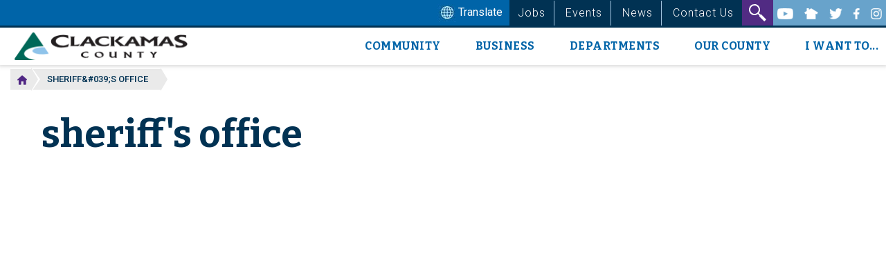

--- FILE ---
content_type: text/html; charset=UTF-8
request_url: https://www.clackamas.us/taxonomy/term/2091
body_size: 8010
content:
<!DOCTYPE html>
<html  lang="en" dir="ltr">
  <head>
    <meta charset="utf-8" />
<script async src="https://www.googletagmanager.com/gtag/js?id=UA-113453671-1"></script>
<script>window.dataLayer = window.dataLayer || [];function gtag(){dataLayer.push(arguments)};gtag("js", new Date());gtag("set", "developer_id.dMDhkMT", true);gtag("config", "UA-113453671-1", {"groups":"default","anonymize_ip":true,"page_placeholder":"PLACEHOLDER_page_path","allow_ad_personalization_signals":false});gtag("config", "G-ETSX4BL25Y", {"groups":"default","page_placeholder":"PLACEHOLDER_page_location","allow_ad_personalization_signals":false});</script>
<link rel="canonical" href="https://www.clackamas.us/taxonomy/term/2091" />
<link rel="apple-touch-icon" sizes="180x180" href="/sites/default/files/favicons/apple-touch-icon.png"/>
<link rel="icon" type="image/png" sizes="32x32" href="/sites/default/files/favicons/favicon-32x32.png"/>
<link rel="icon" type="image/png" sizes="16x16" href="/sites/default/files/favicons/favicon-16x16.png"/>
<link rel="manifest" href="/sites/default/files/favicons/site.webmanifest"/>
<link rel="mask-icon" href="/sites/default/files/favicons/safari-pinned-tab.svg" color="#5bbad5"/>
<meta name="msapplication-TileColor" content="#da532c"/>
<meta name="msapplication-TileImage" content="/sites/default/files/favicons/mstile-144x144.png"/>
<meta name="theme-color" content="#ffffff"/>
<meta name="favicon-generator" content="Drupal responsive_favicons + realfavicongenerator.net" />
<meta name="Generator" content="Drupal 10 (https://www.drupal.org)" />
<meta name="MobileOptimized" content="width" />
<meta name="HandheldFriendly" content="true" />
<meta name="viewport" content="width=device-width, initial-scale=1.0" />
<link rel="icon" href="/sites/default/files/favicon-32x32.png" type="image/png" />
<link rel="alternate" hreflang="en" href="https://www.clackamas.us/taxonomy/term/2091" />

    <title>sheriff&#039;s office | Clackamas County</title>
    <link rel="stylesheet" media="all" href="/sites/default/files/css/css_tTMWF43-cHI01sVW3adF_94i-9S2VJEdD-qVTw73K64.css?delta=0&amp;language=en&amp;theme=ccts_xanadu&amp;include=eJxlzEEOwyAMBdELOfWRkAEHIRlc8Z0muX2rrip1M4u3mFIC6ZIp9eDdZ4DKjzTzLLYhbuuzUXNvpimWTJiEL64dxaQPXYQboYOzQOnV9QR_-xheD1M6Ne--Rsrugc_hyX_yBkZrN9Q" />
<link rel="stylesheet" media="all" href="https://cdn.jsdelivr.net/npm/entreprise7pro-bootstrap@3.4.8/dist/css/bootstrap.min.css" integrity="sha256-zL9fLm9PT7/fK/vb1O9aIIAdm/+bGtxmUm/M1NPTU7Y=" crossorigin="anonymous" />
<link rel="stylesheet" media="all" href="https://cdn.jsdelivr.net/npm/@unicorn-fail/drupal-bootstrap-styles@0.0.2/dist/3.1.1/7.x-3.x/drupal-bootstrap.min.css" integrity="sha512-nrwoY8z0/iCnnY9J1g189dfuRMCdI5JBwgvzKvwXC4dZ+145UNBUs+VdeG/TUuYRqlQbMlL4l8U3yT7pVss9Rg==" crossorigin="anonymous" />
<link rel="stylesheet" media="all" href="https://cdn.jsdelivr.net/npm/@unicorn-fail/drupal-bootstrap-styles@0.0.2/dist/3.1.1/8.x-3.x/drupal-bootstrap.min.css" integrity="sha512-jM5OBHt8tKkl65deNLp2dhFMAwoqHBIbzSW0WiRRwJfHzGoxAFuCowGd9hYi1vU8ce5xpa5IGmZBJujm/7rVtw==" crossorigin="anonymous" />
<link rel="stylesheet" media="all" href="https://cdn.jsdelivr.net/npm/@unicorn-fail/drupal-bootstrap-styles@0.0.2/dist/3.2.0/7.x-3.x/drupal-bootstrap.min.css" integrity="sha512-U2uRfTiJxR2skZ8hIFUv5y6dOBd9s8xW+YtYScDkVzHEen0kU0G9mH8F2W27r6kWdHc0EKYGY3JTT3C4pEN+/g==" crossorigin="anonymous" />
<link rel="stylesheet" media="all" href="https://cdn.jsdelivr.net/npm/@unicorn-fail/drupal-bootstrap-styles@0.0.2/dist/3.2.0/8.x-3.x/drupal-bootstrap.min.css" integrity="sha512-JXQ3Lp7Oc2/VyHbK4DKvRSwk2MVBTb6tV5Zv/3d7UIJKlNEGT1yws9vwOVUkpsTY0o8zcbCLPpCBG2NrZMBJyQ==" crossorigin="anonymous" />
<link rel="stylesheet" media="all" href="https://cdn.jsdelivr.net/npm/@unicorn-fail/drupal-bootstrap-styles@0.0.2/dist/3.3.1/7.x-3.x/drupal-bootstrap.min.css" integrity="sha512-ZbcpXUXjMO/AFuX8V7yWatyCWP4A4HMfXirwInFWwcxibyAu7jHhwgEA1jO4Xt/UACKU29cG5MxhF/i8SpfiWA==" crossorigin="anonymous" />
<link rel="stylesheet" media="all" href="https://cdn.jsdelivr.net/npm/@unicorn-fail/drupal-bootstrap-styles@0.0.2/dist/3.3.1/8.x-3.x/drupal-bootstrap.min.css" integrity="sha512-kTMXGtKrWAdF2+qSCfCTa16wLEVDAAopNlklx4qPXPMamBQOFGHXz0HDwz1bGhstsi17f2SYVNaYVRHWYeg3RQ==" crossorigin="anonymous" />
<link rel="stylesheet" media="all" href="https://cdn.jsdelivr.net/npm/@unicorn-fail/drupal-bootstrap-styles@0.0.2/dist/3.4.0/8.x-3.x/drupal-bootstrap.min.css" integrity="sha512-tGFFYdzcicBwsd5EPO92iUIytu9UkQR3tLMbORL9sfi/WswiHkA1O3ri9yHW+5dXk18Rd+pluMeDBrPKSwNCvw==" crossorigin="anonymous" />
<link rel="stylesheet" media="all" href="//fonts.googleapis.com/css?family=Bitter:400,400i,700" />
<link rel="stylesheet" media="all" href="//fonts.googleapis.com/css?family=Roboto:100,300,400,500,700,900" />
<link rel="stylesheet" media="all" href="/sites/default/files/css/css_QKH2tBR-STDZARsBdiZIwDNiyLDxFstFLswhWrJAi7M.css?delta=11&amp;language=en&amp;theme=ccts_xanadu&amp;include=eJxlzEEOwyAMBdELOfWRkAEHIRlc8Z0muX2rrip1M4u3mFIC6ZIp9eDdZ4DKjzTzLLYhbuuzUXNvpimWTJiEL64dxaQPXYQboYOzQOnV9QR_-xheD1M6Ne--Rsrugc_hyX_yBkZrN9Q" />
<link rel="stylesheet" media="print" href="/sites/default/files/css/css_W4rxJekcMh2YBIYyMS3oNIxTpe8Z0oU2u010WXAhzZk.css?delta=12&amp;language=en&amp;theme=ccts_xanadu&amp;include=eJxlzEEOwyAMBdELOfWRkAEHIRlc8Z0muX2rrip1M4u3mFIC6ZIp9eDdZ4DKjzTzLLYhbuuzUXNvpimWTJiEL64dxaQPXYQboYOzQOnV9QR_-xheD1M6Ne--Rsrugc_hyX_yBkZrN9Q" />

    
    <script type='text/javascript'>
(function (d, t) {
  var bh = d.createElement(t), s = d.getElementsByTagName(t)[0];
  bh.type = 'text/javascript';
  bh.src = 'https://www.bugherd.com/sidebarv2.js?apikey=673ivdzj7vk42amvqwnx0q';
  s.parentNode.insertBefore(bh, s);
  })(document, 'script');
</script>
  </head>
  <body class="path-taxonomy navbar-is-static-top has-glyphicons">
    <a href="#main-content" class="visually-hidden focusable skip-link">
      Skip to main content
    </a>
    
      <div class="dialog-off-canvas-main-canvas" data-off-canvas-main-canvas>
    
<header>
  <div class="top_header">
     
            <div class="container-fluid">
                
                <div class="top_header_cont">
                    
                    
                    <div class="select_language">
<div class="nav-item ">
              <section id="block-gtranslate" class="block block-google-translator clearfix">
  
    

      <a href="#" class="notranslate google-translator-switch"><img src="https://www.clackamas.us/sites/default/files/images/2024-01/langglobe.jpg"> Translate</a>

  </section>


</div>
                    </div>
                      <div class="top_menu">     
                            <div class="region region-top-menu">
    <section id="block-topmenu" class="block block-block-content block-block-contentb9d7b9f5-1912-494a-a875-93ca6b22f028 clearfix">
  
    

      
            <div class="field field--name-body field--type-text-with-summary field--label-hidden field--item"><ul>
	<li><a href="/des/jobs.html">Jobs </a></li>
	<li><a href="/events">Events</a></li>
	<li><a href="/news">News </a></li>
	<li><a href="/contactus">Contact Us</a></li>
</ul>
</div>
      
  </section>


  </div>

                      </div> 
                          <div class="searchbardiv" id="formsearch">
                            <form action="/search" role="search" method="get" id="searchform"  >
                                <div class="input-group">
                                    <input type="text" id="searchbox" name="keys" placeholder="Type your search term here"class="form-control"  id="s" aria-label="Top Search Box">
                                
                                </div>
                            </form>
                        </div> 
                    <div class="top_search">
                                <button type="button" class="buttonsearch" id="buttonsearch">
                                  <img alt="search" src="/sites/default/files/inline-images/Search.png" />
                                  </button> 
                        </div>
                        <div class="social_media">
                             <div class="region region-social-menu">
    <section id="block-socialmenu" class="block block-block-content block-block-content26b5a1cc-f3e7-4b8e-a384-bf038099763b clearfix">
  
    

      
            <div class="field field--name-body field--type-text-with-summary field--label-hidden field--item"><p class="email_updates"><a href="/constantcontact.html">Get email updates</a></p>
<ul>
	<li><a href="https://www.youtube.com/user/ClackamasCounty" target="_blank"><img alt="youtube" src="/themes/custom/ccts_xanadu/images/YouTube.png"> </a></li>
	<li><a href="https://nextdoor.com/agency-detail/or/clackamas/clackamas-county/" target="_blank"><img alt="next door" src="/themes/custom/ccts_xanadu/images/NextDoor.png"> </a></li>
	<li><a href="https://twitter.com/clackamascounty" target="_blank"><img alt="twitter" src="/themes/custom/ccts_xanadu/images/Twitter.png"> </a></li>
	<li><a href="https://www.facebook.com/ClackamasCounty/" target="_blank"><img alt="facebook" src="/themes/custom/ccts_xanadu/images/Facebook.png"></a></li>
	<li><a href="https://www.instagram.com/clackamascounty/" target="_blank"><img alt="instagram" src="/themes/custom/ccts_xanadu/images/Instagram.png"></a></li>
</ul>
</div>
      
  </section>


  </div>

                        </div>
                        
                          </div>
                        
              </div>
     
 </div>
 <div class="bloc l-bloc" id="nav-bloc">

                    <div class="container-fluid">
          <div class="navbar row">
            <div class="navbar-header">
          <div class="region region-navigation">
          <a class="logo navbar-btn pull-left" href="/" title="Home" rel="home">
      <img src="/sites/default/files/inline-images/clackamas-logo.png" alt="Home" />
    </a>
      
  </div>

                          <button type="button" class="navbar-toggle collapsed" data-toggle="collapse" data-target="#navbar-collapse">
            <span class="sr-only">Toggle navigation</span>
            <span class="icon-bar"></span>
            <span class="icon-bar"></span>
            <span class="icon-bar"></span>
          </button>
              </div>

                    <div id="navbar-collapse" class="navbar-collapse collapse">
            <div class="region region-navigation-collapsible">
    <nav role="navigation" aria-labelledby="block-ccts-xanadu-main-menu-menu" id="block-ccts-xanadu-main-menu">
            
  <h2 class="visually-hidden" id="block-ccts-xanadu-main-menu-menu">Main navigation</h2>
  

        
      <ul class="menu menu--main nav navbar-nav">
                      <li class="expanded dropdown first">
                                                                    <a href="/" class="dropdown-toggle" data-toggle="dropdown" data-drupal-link-system-path="&lt;front&gt;">Community <span class="caret"></span></a>
                        <ul class="dropdown-menu">
                      <li class="expanded dropdown first">
                                        <a href="/resource-guides" data-drupal-link-system-path="node/133671">Guides</a>
                        <ul class="dropdown-menu">
                      <li class="first">
                                        <a href="/guide/volunteering-and-getting-involved" data-drupal-link-system-path="node/135866">Volunteering and Getting Involved</a>
              </li>
                      <li>
                                        <a href="/guide/seniors-and-older-adults" data-drupal-link-system-path="node/138351">Seniors</a>
              </li>
                      <li>
                                        <a href="/guide/youth-in-clackamas" data-drupal-link-system-path="node/138251">Youth </a>
              </li>
                      <li>
                                        <a href="/guide/new-residents" data-drupal-link-system-path="node/133771">New Residents</a>
              </li>
                      <li>
                                        <a href="/guide/low-income-services" data-drupal-link-system-path="node/133881">Low-Income Services</a>
              </li>
                      <li>
                                        <a href="/guide/animals-in-clackamas-county" data-drupal-link-system-path="node/133896">Animals</a>
              </li>
                      <li>
                                        <a href="/guide/housing-resources" data-drupal-link-system-path="node/138241">Housing</a>
              </li>
                      <li>
                                        <a href="/guide/military-and-veterans-guide" data-drupal-link-system-path="node/133591">Military and Veterans</a>
              </li>
                      <li>
                                        <a href="/guide/legal-services" data-drupal-link-system-path="node/133891">Legal Services</a>
              </li>
                      <li>
                                        <a href="/guide/public-safety" data-drupal-link-system-path="node/136166">Public Safety</a>
              </li>
                      <li class="last">
                                        <a href="/guide/reporting-an-issue-to-clackamas-county" data-drupal-link-system-path="node/136346">Reporting a Concern</a>
              </li>
        </ul>
  
              </li>
                      <li>
                                        <a href="https://apps.clackamas.us/roster/#warrants">Warrant Lookup</a>
              </li>
                      <li class="expanded dropdown">
                                        <a href="">Things to Do</a>
                        <ul class="dropdown-menu">
                      <li class="first">
                                        <a href="/parks" data-drupal-link-system-path="node/100406">County Parks</a>
              </li>
                      <li>
                                        <a href="https://ncprd.com/">NCPRD</a>
              </li>
                      <li>
                                        <a href="https://www.mthoodterritory.com/">Tourism</a>
              </li>
                      <li>
                                        <a href="https://www.stonecreekgolfclub.net/">Golf Course</a>
              </li>
                      <li>
                                        <a href="/socialservices/transportation" data-drupal-link-system-path="node/102441">Get Transportation Help</a>
              </li>
                      <li class="last">
                                        <a href="https://lincc.ent.sirsi.net/client/en_US/lincc">Library</a>
              </li>
        </ul>
  
              </li>
                      <li class="expanded dropdown">
                                        <a href="/healthcenters" data-drupal-link-system-path="node/100626">Healthcare</a>
                        <ul class="dropdown-menu">
                      <li class="first">
                                        <a href="/healthcenters" data-drupal-link-system-path="node/100626">Health Centers</a>
              </li>
                      <li>
                                        <a href="/healthcenters/medical.html" data-drupal-link-system-path="node/110761">Medical Care</a>
              </li>
                      <li>
                                        <a href="/healthcenters/dentalcare.html">Dental Care</a>
              </li>
                      <li>
                                        <a href="/behavioralhealth" data-drupal-link-system-path="node/100536">Mental Health</a>
              </li>
                      <li>
                                        <a href="/publichealth/wic.html">Women, Infants and Children (WIC) </a>
              </li>
                      <li class="last">
                                        <a href="/publichealth/immunizations.html">Immunizations</a>
              </li>
        </ul>
  
              </li>
                      <li>
                                        <a href="https://www.clackamas.us/sheriff">Sheriff</a>
              </li>
                      <li>
                                        <a href="/relief" data-drupal-link-system-path="node/102556">Warming and Cooling Centers</a>
              </li>
                      <li class="last">
                                        <a href="/wildfires">Wildfires</a>
              </li>
        </ul>
  
              </li>
                      <li class="expanded dropdown">
                                                                    <a href="/" class="dropdown-toggle" data-toggle="dropdown" data-drupal-link-system-path="&lt;front&gt;">Business <span class="caret"></span></a>
                        <ul class="dropdown-menu">
                      <li class="first">
                                        <a href="/business/business-license-information" data-drupal-link-system-path="node/136161">Business License</a>
              </li>
                      <li>
                                        <a href="/publichealth/howtoopenrestaurant.html" data-drupal-link-system-path="node/108531">Licensing a restaurant</a>
              </li>
                      <li>
                                        <a href="/business" data-drupal-link-system-path="node/133461">Economic Development</a>
              </li>
                      <li>
                                        <a href="/cfcc/businesses" data-drupal-link-system-path="node/110226">Finding employees</a>
              </li>
                      <li>
                                        <a href="/at/farm" data-drupal-link-system-path="node/104001">Farm and Forestland Tax Deferrals</a>
              </li>
                      <li>
                                        <a href="/business/whyclackamas.html" data-drupal-link-system-path="node/133401">Why start your business in Clackamas County</a>
              </li>
                      <li class="last">
                                        <a href="/recycling/work" data-drupal-link-system-path="node/128721">Tips for a sustainable Workplace</a>
              </li>
        </ul>
  
              </li>
                      <li>
                                        <a href="/departments" data-drupal-link-system-path="node/130301">Departments</a>
              </li>
                      <li class="expanded dropdown">
                                                                    <a href="/" class="dropdown-toggle" data-toggle="dropdown" data-drupal-link-system-path="&lt;front&gt;">Our County <span class="caret"></span></a>
                        <ul class="dropdown-menu">
                      <li class="expanded dropdown first">
                                        <a href="/bcc" data-drupal-link-system-path="node/100521">Board of Commissioners</a>
                        <ul class="dropdown-menu">
                      <li class="first">
                                        <a href="https://www.clackamas.us/community/abc">Advisory Boards and Commissions</a>
              </li>
                      <li>
                                        <a href="/community/cpo" data-drupal-link-system-path="node/104191">Community Planning Organizations</a>
              </li>
                      <li class="last">
                                        <a href="/homelessness/taskforce.html" data-drupal-link-system-path="node/130341">Housing Affordability and Homelessness Task Force</a>
              </li>
        </ul>
  
              </li>
                      <li class="expanded dropdown">
                                        <a href="/countyadmin" data-drupal-link-system-path="node/100541">County Administration</a>
                        <ul class="dropdown-menu">
                      <li class="first last">
                                        <a href="/budget" title="Clackamas County Budget" data-drupal-link-system-path="node/117336">County Budget</a>
              </li>
        </ul>
  
              </li>
                      <li>
                                        <a href="/projects-plans" data-drupal-link-system-path="node/133816">Projects &amp; Plans</a>
              </li>
                      <li>
                                        <a href="/guide/maps-and-locations" data-drupal-link-system-path="node/135921">Maps and Locations</a>
              </li>
                      <li>
                                        <a href="/code" data-drupal-link-system-path="node/113691">County Code</a>
              </li>
                      <li>
                                        <a href="/pga/about.html" data-drupal-link-system-path="node/104826">About Clackamas County</a>
              </li>
                      <li>
                                        <a href="/performance" data-drupal-link-system-path="node/1826">Performance Clackamas</a>
              </li>
                      <li>
                                        <a href="/community" data-drupal-link-system-path="node/115781">Community Involvement</a>
              </li>
                      <li class="last">
                                        <a href="/countypriorities" data-drupal-link-system-path="node/104811">County&#039;s Legislative Priorities</a>
              </li>
        </ul>
  
              </li>
                      <li class="expanded dropdown last">
                                                                    <a href="/" class="dropdown-toggle" data-toggle="dropdown" data-drupal-link-system-path="&lt;front&gt;">I want to... <span class="caret"></span></a>
                        <ul class="dropdown-menu">
                      <li class="first">
                                        <a href="/how-to-get-a-birth-certificate" data-drupal-link-system-path="node/133611">Get a Birth Certificate</a>
              </li>
                      <li>
                                        <a href="/engineering/closures.html" data-drupal-link-system-path="node/103436">Learn about Road Closures</a>
              </li>
                      <li>
                                        <a href="/how-to-apply-for-a-permit" data-drupal-link-system-path="node/150751">Apply for a Permit</a>
              </li>
                      <li>
                                        <a href="/rm/passports.html" data-drupal-link-system-path="node/133626">Apply for a Passport</a>
              </li>
                      <li>
                                        <a href="/how-to-get-a-marriage-license" data-drupal-link-system-path="node/133596">Get a Marriage License</a>
              </li>
                      <li>
                                        <a href="/how-to-get-a-death-certificate" data-drupal-link-system-path="node/133606">Get a Death Certificate</a>
              </li>
                      <li>
                                        <a href="/how-to-vote" data-drupal-link-system-path="node/133651">Vote</a>
              </li>
                      <li>
                                        <a href="/guide/housing-resources" data-drupal-link-system-path="node/138241">Get Housing Resources</a>
              </li>
                      <li>
                                        <a href="/guide/reporting-an-issue-to-clackamas-county" data-drupal-link-system-path="node/136346">Report a Concern</a>
              </li>
                      <li class="last">
                                        <a href="https://www.clackamas.us/guide/volunteering-and-getting-involved">Volunteer</a>
              </li>
        </ul>
  
              </li>
        </ul>
  

  </nav>

  </div>

        </div>
                    </div>
      
  
</div>
</div>
</header>

<div class="main_wrapper" style="min-height:400px;">
              <div class="alert alert-info top_alert">
                 
            </div>

            


                         <div class="breadcrumbs_container ">
                 
                    <div class="btn-group btn-breadcrumb">
                  <a href="/" class="btn btn-primary"><img src="/sites/default/files/inline-images/home-breadcrumb.png" /></a>
                                         <p class="btn btn-default active">sheriff&amp;#039;s office</p>
                        </div>
                        
                 
             </div>

            <div class="inner_wrap">
              <div class="container-fluid">
                <div class="col-md-9 cont_width">
                <div class="region region-content">
    <div data-drupal-messages-fallback class="hidden"></div>    <h1 class="page-header">sheriff&#039;s office</h1>

  <div class="views-element-container form-group"><div class="view view-taxonomy-term view-id-taxonomy_term view-display-id-page_1 js-view-dom-id-4dcbae44ed62090f915d8d73496b2a47c5c164f7ed76590e840d1fab9beb7bff">
  
      <span class="view_title">sheriff&#039;s office</span>
    
      <div class="view-header">
      <div>
  
    
  
</div>

    </div>
      
  
      
          </div>
</div>


  </div>

            </div>
              </div>
            </div>
  </div>
  <footer>
<div class="footer">
  <div class="container-fuild">
                    
                    <div class=" footer_row">
                        
                        <div class="col-md-6 col-sm-6 " data-columns="2">
                            <div class="foot_col">
                                      <div class="region region-footer">
    <section class="views-element-container block block-views block-views-blockccts-footers-block-1 clearfix" id="block-views-block-ccts-footers-block-1">
  
    

      <div class="form-group"><div class="view view-ccts-footers view-id-ccts_footers view-display-id-block_1 js-view-dom-id-f8ee7a76dfa532d78f0cd830aa104fce09ac732e5b9553afb3397e47bb2703df">
  
      <span class="view_title"></span>
    
      <div class="view-header">
      <h4>SHORTCUTS</h4> 
    </div>
      
      <div class="view-content">
          <div class="views-row"><div class="views-field views-field-body"><div class="field-content"><p><a href="/des/jobs.html">Jobs</a></p><p><a href="/procurement-process">Procurement Process, Contracts and Grants</a></p><p><a href="/epay.html">Pay Online</a></p><p><a href="https://maps.clackamas.us">CMap</a></p><p><a href="/contactus">Contact the County</a></p><p><a href="/guide/reporting-an-issue-to-clackamas-county">Report a Hazard</a></p><p><a href="/code">County Code</a></p><p><a href="/rm/policy.html">Public Records Request</a></p><p><a href="/hipaa">HIPAA/Privacy Concerns</a></p><p><a href="/countyadmin/civil-rights">Civil Rights</a></p><p><a href="/counsel/civilcomplaint">ACA Complaint Form</a></p><p><a href="/counsel/titlevi">Title VI Compliance Plan</a></p><p><a href="/liability.html">Website Privacy</a></p><p><a href="https://www.clackamas.us/pga/media-contact-information">Media Contacts</a></p></div></div></div>

    </div>
  
          </div>
</div>

  </section>


  </div>

                            </div>
                         </div>
                         
                         
                        <div class="col-md-6 col-sm-6">
                            <div class="foot_col">
                                   <div class="region region-footer-two">
    <section class="views-element-container block block-views block-views-blockccts-footers-block-2 clearfix" id="block-views-block-ccts-footers-block-2">
  
    

      <div class="form-group"><div class="view view-ccts-footers view-id-ccts_footers view-display-id-block_2 js-view-dom-id-6dee5c49545ae7eaefc99c15ce8db3f79b2cd6cb9cf625e29ee798a951ed3f9e">
  
      <span class="view_title"></span>
    
      <div class="view-header">
      <h4>ELECTED OFFICIALS</h4> 
    </div>
      
      <div class="view-content">
          <div class="views-row"><div class="views-field views-field-body"><div class="field-content"><p><a href="/bcc/roberts">Chair Craig Roberts</a></p><p><a href="/bcc/helm">Commissioner Diana Helm</a></p><p><a href="/bcc/savas">Commissioner Paul Savas</a></p><p><a href="/bcc/schrader">Commissioner Martha Schrader</a></p><p><a href="/bcc/west/">Commissioner Ben West</a></p><p>&nbsp;</p><p><a href="/at">County Assessor/Tax Collector Bronson Rueda</a></p><p><a href="/clerk">County Clerk Catherine McMullen</a></p><p><a href="/da/bio.html">District Attorney John Wentworth</a></p><p><a href="/justice">Justice of the Peace Kathleen Rastetter</a></p><p><a href="/sheriff">Sheriff Angela Brandenburg</a></p><p><a href="/treasurer">Treasurer Brian Nava</a></p></div></div></div>

    </div>
  
          </div>
</div>

  </section>


  </div>

                            </div>
                         </div>
                     
                    </div>
                    
                    <div class="footer_search">
                       <div class="main_search">
                        <div class="main_search_content"> 
                                <div class="howcan">
                                    <h3>Can’t find what you're looking for?</h3> 
                                </div>
                                <div class="search_input">
                                    <form action="/search" role="search" method="get" id="searchform">
                                            <div class="input-group">
											<label for="keys">Search Box</label>
                                                <input type="text" id="searchbox" class="form-control" placeholder="type your search term here" name="keys" aria-label="Search Box">

                                                    <button class="btn btn-default" id="searchsubmit" type="submit">
															<p>enter your search here</p>
                                                    </button>
                                            </div>
                                        </form>   
                                </div>
                            </div>
                            </div>
                    </div>
                    
                    <div class="footer_social">                 
                         <div class="region region-social-menu">
    <section id="block-socialmenu" class="block block-block-content block-block-content26b5a1cc-f3e7-4b8e-a384-bf038099763b clearfix">
  
    

      
            <div class="field field--name-body field--type-text-with-summary field--label-hidden field--item"><p class="email_updates"><a href="/constantcontact.html">Get email updates</a></p>
<ul>
	<li><a href="https://www.youtube.com/user/ClackamasCounty" target="_blank"><img alt="youtube" src="/themes/custom/ccts_xanadu/images/YouTube.png"> </a></li>
	<li><a href="https://nextdoor.com/agency-detail/or/clackamas/clackamas-county/" target="_blank"><img alt="next door" src="/themes/custom/ccts_xanadu/images/NextDoor.png"> </a></li>
	<li><a href="https://twitter.com/clackamascounty" target="_blank"><img alt="twitter" src="/themes/custom/ccts_xanadu/images/Twitter.png"> </a></li>
	<li><a href="https://www.facebook.com/ClackamasCounty/" target="_blank"><img alt="facebook" src="/themes/custom/ccts_xanadu/images/Facebook.png"></a></li>
	<li><a href="https://www.instagram.com/clackamascounty/" target="_blank"><img alt="instagram" src="/themes/custom/ccts_xanadu/images/Instagram.png"></a></li>
</ul>
</div>
      
  </section>


  </div>

                    </div>
                    <div class="copy_right">
                        <div class="views-element-container form-group"><div class="view view-ccts-footers view-id-ccts_footers view-display-id-block_4 js-view-dom-id-0a4619222642ed320d930459fba13348efb519e586da16bdc31446ccdb516e94">
  
      <span class="view_title"></span>
    
      
      <div class="view-content">
          <div class="views-row"><div class="views-field views-field-nothing"><span class="field-content">©2026 Clackamas County</span></div></div>

    </div>
  
          </div>
</div>

                        
                    </div>
                    
                </div>
</div>
</footer>

  </div>

    
    <script type="application/json" data-drupal-selector="drupal-settings-json">{"path":{"baseUrl":"\/","pathPrefix":"","currentPath":"taxonomy\/term\/2091","currentPathIsAdmin":false,"isFront":false,"currentLanguage":"en"},"pluralDelimiter":"\u0003","suppressDeprecationErrors":true,"google_analytics":{"account":"UA-113453671-1","trackOutbound":true,"trackMailto":true,"trackTel":true,"trackDownload":true,"trackDownloadExtensions":"7z|aac|arc|arj|asf|asx|avi|bin|csv|doc(x|m)?|dot(x|m)?|exe|flv|gif|gz|gzip|hqx|jar|jpe?g|js|mp(2|3|4|e?g)|mov(ie)?|msi|msp|pdf|phps|png|ppt(x|m)?|pot(x|m)?|pps(x|m)?|ppam|sld(x|m)?|thmx|qtm?|ra(m|r)?|sea|sit|tar|tgz|torrent|txt|wav|wma|wmv|wpd|xls(x|m|b)?|xlt(x|m)|xlam|xml|z|zip"},"bootstrap":{"forms_has_error_value_toggle":1,"modal_animation":1,"modal_backdrop":"true","modal_focus_input":1,"modal_keyboard":1,"modal_select_text":1,"modal_show":1,"modal_size":"","popover_enabled":1,"popover_animation":1,"popover_auto_close":1,"popover_container":"body","popover_content":"","popover_delay":"0","popover_html":0,"popover_placement":"right","popover_selector":"","popover_title":"","popover_trigger":"click","tooltip_enabled":1,"tooltip_animation":1,"tooltip_container":"body","tooltip_delay":"0","tooltip_html":0,"tooltip_placement":"auto left","tooltip_selector":"","tooltip_trigger":"hover"},"googleTranslatorDisclaimer":{"selector":".google-translator-switch","displayMode":"SIMPLE","disclaimerTitle":"Automatic translation disclaimer","disclaimer":"Translation of this page is provided by the third-party Google Translate service. In case of dispute, the original language content should prevail.","acceptText":"Accept","dontAcceptText":"Do Not Accept","element":"\u003Cspan id=\u0022google_translator_element\u0022\u003E\u003C\/span\u003E\n\u003Cscript src=\u0022\/\/translate.google.com\/translate_a\/element.js?cb=Drupal.behaviors.googleTranslatorElement.init\u0022\u003E\u003C\/script\u003E\n"},"googleTranslatorElement":{"id":"google_translator_element","langcode":"en","languages":"zh-CN,zh-TW,en,fr,de,ko,ru,es,uk,vi","displayMode":"SIMPLE"},"user":{"uid":0,"permissionsHash":"ff0d56e3f4e1f689e3855d8a32ddac1124ff34f4ad7873e4218bcd53ecffb890"}}</script>
<script src="/sites/default/files/js/js_qerxHqxMQbJ8sLK11FgPLNNDLYDQGFeJiehGMZiyk84.js?scope=footer&amp;delta=0&amp;language=en&amp;theme=ccts_xanadu&amp;include=eJxljUsOAjEMQy9UlCNFaadUkTJ11YTP3J5uBhDsrGfLLwPhMWVQPhOPWVm7RnojGhi41_lFArDQkUoJ56d02W7UDFns4nGY9pYa0Kzy6uwILU6_4Fysw-4mgUmbejHRfbkeNV8xd_44_8gLmIFMtw"></script>
<script src="https://cdn.jsdelivr.net/npm/entreprise7pro-bootstrap@3.4.8/dist/js/bootstrap.min.js" integrity="sha256-3XV0ZwG+520tCQ6I0AOlrGAFpZioT/AyPuX0Zq2i8QY=" crossorigin="anonymous"></script>
<script src="/sites/default/files/js/js__Z7I2kZLYZDJFUpJJqy30i17if2ufJCSRkVt6S7Y7kI.js?scope=footer&amp;delta=2&amp;language=en&amp;theme=ccts_xanadu&amp;include=eJxljUsOAjEMQy9UlCNFaadUkTJ11YTP3J5uBhDsrGfLLwPhMWVQPhOPWVm7RnojGhi41_lFArDQkUoJ56d02W7UDFns4nGY9pYa0Kzy6uwILU6_4Fysw-4mgUmbejHRfbkeNV8xd_44_8gLmIFMtw"></script>

  </body>
</html>


--- FILE ---
content_type: text/css
request_url: https://www.clackamas.us/sites/default/files/css/css_QKH2tBR-STDZARsBdiZIwDNiyLDxFstFLswhWrJAi7M.css?delta=11&language=en&theme=ccts_xanadu&include=eJxlzEEOwyAMBdELOfWRkAEHIRlc8Z0muX2rrip1M4u3mFIC6ZIp9eDdZ4DKjzTzLLYhbuuzUXNvpimWTJiEL64dxaQPXYQboYOzQOnV9QR_-xheD1M6Ne--Rsrugc_hyX_yBkZrN9Q
body_size: 22670
content:
/* @license GPL-2.0-or-later https://www.drupal.org/licensing/faq */
.carousel-caption a{color:#fff;}.roboto{font-family:'Roboto',sans-serif;}.flex{display:-webkit-box;display:-ms-flexbox;display:flex;}.event_tab .cat_title a{color:#fff !important;}.event_tab .event_time a{color:#0064A8 !important;}body{font-family:'Bitter',serif;color:#013253;font-size:16px;}p{font-family:'Roboto',sans-serif;}img{max-width:100%;}h3{font-size:26px;}a{color:#328639;}.vl_btn{background:#512B83;color:#fff !important;text-transform:uppercase;text-decoration:none !important;padding:8px 15px;font-weight:600;}.vl_btn:hover{background:#013253;}header{width:100%;z-index:999;background:#fff;position:fixed;}.container-fluid{padding-right:60px;padding-left:60px;}header .container-fluid{padding:0px;}.navbar-header{padding-left:20px;}.main_logo{max-width:250px;}#navbar-primary.navbar-default{background:transparent;border:none;margin-bottom:5px;}#navbar-primary.navbar-default .navbar-nav{text-align:center;margin-top:5px;}#navbar-primary.navbar-default .navbar-nav > li{display:inline-block;float:none;}#navbar-primary.navbar-default .navbar-nav > li > a{padding-left:30px;padding-right:30px;}#nav-bloc{clear:both;position:relative;}#nav-bloc{-webkit-box-shadow:0 0 5px 2px rgba(180,180,180,0.5);box-shadow:0 0 5px 2px rgba(180,180,180,0.5);}#defalutLang{visibility:hidden !important;}.notranslate.google-translator-switch{color:white;padding:1px 10px;font-family:'Roboto',sans-serif;}.navbar{margin-bottom:0;position:static;padding-top:0px;padding-bottom:0px;}.navbar-brand{padding:12px 15px;height:auto;padding-top:5px;}.navbar .nav{padding-top:0px;float:right;}.nav > li{float:left;}.nav > li:hover{background:#0064A8;}.nav > li:hover > a{color:#fff;}.nav > li:hover .dropdown-menu{display:block;}.nav > li .dropdown-menu{display:none;overflow:hidden;border-radius:0px;background:#F4F5F5;border:none;}.view.view-ccts-meetings{font-family:'Roboto',sans-serif !important;}.nav > li .dropdown-menu li a{white-space:normal;visibility:visible;line-height:1.2;padding:6px 20px;}.megamenu .dropdown-header{color:#0064A8;font-size:16px;padding-left:0px;padding-right:0px;position:relative;padding-bottom:10px;margin-bottom:15px;border:none;}.megamenu .dropdown-header::after{content:"";position:absolute;bottom:0px;background:#FFD200;height:3px;width:60px;left:0;}.megamenu ul{padding-left:0px;list-style:none;border-right:1.5px dashed #FFD200;padding-right:20px;}.megamenu ul li{border-bottom:1px solid #b6d0e1;padding-top:6px;padding-bottom:6px;}.megamenu ul li a{color:#013253;font-family:'Roboto',sans-serif;text-decoration:none;}.megamenu > li:last-child ul{border-right:none;}.menu-large{position:static !important;}.megamenu{padding:20px 0px;width:94%;margin-left:3%;margin-right:3%;}.nav > li:hover .dropdown-menu{display:block;}.single_dropdown{background:#F4F5F5;padding:15px 0px;max-width:350px;min-width:350px;}.single_dropdown li{padding-left:60px;padding-right:60px;}.single_dropdown li:hover{background:#0064A8;}.single_dropdown li:hover a{color:#fff;border-bottom:1px solid  #0064A8;}.single_dropdown li a{color:#0064A8;padding-left:0;padding-right:0px;white-space:normal;}.nav > li a:hover{background:transparent;}.navbar-toggle{margin:12px;border:0px;}.navbar-toggle:hover{background:transparent!important;}.navbar-toggle .icon-bar{background-color:#0064A8;width:34px;height:5px;}.navbar-collapse.in{overflow-y:visible;float:left;width:100%;}.navbar-1{margin-top:0px;}.site-navigation .nav > .active{color:#333;}.navbar-btn{margin-top:7px;margin-bottom:7px;}.nav > li > a{color:#0064A8;text-transform:uppercase;font-size:16px;font-weight:600;padding:17px 25px;letter-spacing:0.5px;}.top_header{background:#0064A8;position:relative;z-index:9;}.top_header_cont{display:-webkit-box;display:-ms-flexbox;display:flex;justify-content:flex-end;border-bottom:3px solid #013253;}.social_media{list-style:none;background:#68A3CB;}.social_media ul{padding:0px;margin-bottom:0px;}.social_media ul li{display:inline-block;}.social_media ul li i{color:#fff;font-size:16px;}.social_media ul li a{padding:6px 6px;display:inline-block;}.select_language{font-family:'Roboto',sans-serif;align-items:center;display:-webkit-box;display:-ms-flexbox;display:flex;list-style:none;padding
  padding:0px;padding-bottom:0;margin:0;}.select_language a{display:inline-block;}.top_search{background:#512B83;display:-webkit-box;display:-ms-flexbox;display:flex;width:45px;}.top_search i{color:#fff;font-size:18px;display:none;}header .searchbardiv{display:block;z-index:1001;margin:0px;}header .buttonsearch{background-color:transparent;border:0px;-webkit-box-shadow:none;-moz-box-shadow:none;box-shadow:none;padding:0 10px;width:45px;background-repeat:no-repeat;background-size:25px;background-position:top 6px left 8px;}header .buttonsearch:hover{-webkit-box-shadow:none;-moz-box-shadow:none;box-shadow:none;border:0px;}header .buttonsearch:focus{-webkit-box-shadow:none;-moz-box-shadow:none;box-shadow:none;border:0px;}header #formsearch{display:none;}.form-required::after{background-image:url(/core/misc/icons/ee0000/required.svg);}header #searchbox{box-shadow:none;padding:8px 12px;min-height:36px;font-family:'Roboto',sans-serif;color:#013253;border-radius:0px;margin-top:2px;}.searchbardiv  .form-control::-webkit-input-placeholder{color:#013253;}.searchbardiv  .form-control:-moz-placeholder{color:#013253;}.searchbardiv  .form-control::-moz-placeholder{color:#013253;}.searchbardiv  .form-control:-ms-input-placeholder{color:#013253;}header #searchbox:hover{box-shadow:none;}.top_menu{background:#013253;align-items:center;display:-webkit-box;display:-ms-flexbox;display:flex;}.top_menu ul{list-style:none;padding:0px;margin:0;}.top_menu ul li{display:inline-block;}.top_menu ul li a{color:#fff;padding:12px 12px;font-family:'Roboto',sans-serif;display:inline-block;text-decoration:none;border-right:1px solid #A4C7E2;line-height:12px;letter-spacing:1px;font-size:16px;font-weight:300;}.top_menu ul li:hover{background:#512B83}.top_menu ul li:last-child a{border-right:none;}.banner .carousel-inner > .item::before{content:"";position:absolute;background:rgba(0,100,168,0.6);height:100%;width:100%;}.banner .carousel-caption{top:20%;text-shadow:none;right:30%;left:30%;}.banner .carousel-caption h2{color:#fff;font-size:50px;font-weight:600;}.banner .carousel-caption p{font-size:22px;font-weight:300;margin-top:20px;}.banner .carousel-caption h3{font-size:55px;font-weight:600;margin-bottom:25px;}.top_title{text-align:center;}.top_title h2{font-size:42px;margin-top:45px;margin-bottom:30px;display:inline-block;font-weight:600;}.main_search .searchbardiv{display:block;position:fixed;background:#7D1935;top:50px;right:0px;z-index:1001;width:100%;max-width:100%;padding:10px;margin:0px;}.main_search .buttonsearch{background-color:transparent;border:0px;-webkit-box-shadow:none;-moz-box-shadow:none;box-shadow:none;padding:0 8px;}.main_search .buttonsearch:hover{-webkit-box-shadow:none;-moz-box-shadow:none;box-shadow:none;border:0px;}.main_search .buttonsearch:focus{-webkit-box-shadow:none;-moz-box-shadow:none;box-shadow:none;border:0px;}.main_search #formsearch{display:none;}.main_search .form-control{box-shadow:none;padding:8px 14px 8px 20px;background:#6BC672;border:none;border-radius:30px !important;min-height:45px;color:#fff;font-family:'Roboto',sans-serif;font-size:18px;font-weight:300;letter-spacing:0.5px;}.main_search .form-control:focus{color:#013253;background:#fff;}.main_search #searchbox:hover{box-shadow:none;}.banner{position:relative;}.main_search_content{background:#328639;display:-webkit-box;display:-ms-flexbox;display:flex;max-width:90%;align-items:center;margin:auto;padding:10px 20px 5px 20px}.main_search{position:absolute;bottom:-10px;width:100%;}.main_search .search_input{-webkit-box-flex:1;-ms-flex-positive:1;flex-grow:1;padding-left:20px;}.main_search h3{margin:0px;font-size:31px;color:#fff;}.main_search .btn{border:none;background:url(/themes/custom/ccts_xanadu/images/search-wh.png);min-height:30px;background-repeat:no-repeat !important;position:absolute;right:15px;z-index:999999999;top:10px;background-size:24px;}.main_search .input-group-btn{width:auto;display:inline-block;position:absolute;right:0;}.main_search .input-group{display:inline-block;width:100%;}.main_search .form-control::-webkit-input-placeholder{color:#fff;}.main_search .form-control:-moz-placeholder{color:#fff;}.main_search .form-control::-moz-placeholder{color:#fff;}.main_search .form-control:-ms-input-placeholder{color:#fff;}.service{padding-top:40px;padding-bottom:10px;}.service .box_info{text-align:center;border-right:1.5px dashed #A8228B;}.service .serv_col img{max-height:65px;width:auto;}.service hr{background:#FFD200;height:4px;border:none;max-width:60px;display:none;}.service h4{color:#0064A8;font-size:20px;padding:5px;min-height:55px;position:relative;margin-left:auto;margin-right:auto;margin-top:45px;margin-bottom:0px;text-align:center;}.service h4::after{position:absolute;background:#FFD200;height:4px;width:60px;content:'';left:50%;top:-25px;transform:translate(-50%,0%);}.serv_col:hover h4::after{width:100%;left:0;transform:none;}.path-frontpage .service_row .region-key-services h4{max-width:200px;display:table;}.path-frontpage .service_row .region-key-services{margin-bottom:15px;}.service h4 a{color:#0064A8;font-size:20px;}.resources{background:#F4F5F5;padding-bottom:50px;}.resources .resource_content{display:-webkit-box;display:-ms-flexbox;display:flex;}.resources .resource_content .res_img{position:relative;}.resources .resource_content .res_img .image_caption{position:absolute;top:50%;background:rgba(0,100,168,0.6);left:15%;right:15%;border:8px solid #0064A8;text-align:center;min-height:120px;-webkit-transform:translateY(-50%);-ms-transform:translateY(-50%);transform:translateY(-50%);display:-webkit-box;display:-ms-flexbox;display:flex;-webkit-box-pack:center;-ms-flex-pack:center;justify-content:center;-webkit-box-align:center;-ms-flex-align:center;align-items:center;}.resources .resource_content .res_img .image_caption h3{color:#fff;margin:0px;}.resources .res_body{background:#512B83;overflow:hidden;text-align:center;padding:25px 20px 15px 20px;height:210px;}.resources .res_body:hover{background:#013253;}.resources .res_body h3{color:#fff;margin-top:0px;}.resources .res_body p{color:#fff;}.resources .res_body.vl hr{background:#8c73ad;height:3px;border:none;max-width:120px;}.resources .res_body.vl:hover hr{background:#A4C7E2;}.resources .res_body.bl{background:#0064A8;}.resources .res_body.bl:hover{background:#328639;}.resources .res_body.bl hr{background:#5698c6;height:3px;border:none;max-width:120px;}.resources .res_body.bl:hover hr{background:#6BC672;}.resources .col_large{width:35%;flex:1;}.resources .col_small{width:30%;flex:1;}.resources .col_small .region-popular-second,.resources .col_small .region-popular-second > section,.resources .col_small .region-popular-second > section .form-group,.resources .col_small .region-popular-second > section .form-group .view-popular-resources-center,.resources .col_small .region-popular-second > section .form-group .view-popular-resources-center .view-content,.resources .col_small .region-popular-second > section .form-group .view-popular-resources-center .view-content .views-row,.resources .col_small .region-popular-second > section .form-group .view-popular-resources-center .view-content .views-row > .views-field{height:100%;}.resources .col_small .res_body{height:50%;display:-webkit-box;display:-ms-flexbox;display:flex;-webkit-box-align:center;-ms-flex-align:center;align-items:center;-webkit-box-pack:center;-ms-flex-pack:center;justify-content:center;}.resources .col_small .res_body h3{margin-bottom:40px;}.guides{background:#013253;padding-bottom:50px;}.guides h2{color:#fff;}.guid_col{background:#0064A8;}.guides .odd .guid_img{border-bottom:60px solid #0064A8;position:relative;}.guides .odd .image_title{position:absolute;bottom:-25px;left:10%;right:10%;text-align:center;background:rgba(1,50,83,0.8);min-height:87px;-webkit-box-align:center;-ms-flex-align:center;align-items:center;-ms-flex-line-pack:center;align-content:center;-webkit-box-pack:center;-ms-flex-pack:center;justify-content:center;display:-webkit-box;display:-ms-flexbox;display:flex;}.guides .even .guid_img{border-top:60px solid #0064A8;position:relative;}.guides .even .image_title{position:absolute;top:-25px;left:10%;right:10%;text-align:center;background:rgba(1,50,83,0.8);padding-right:5px;padding-left:5px;-webkit-box-align:center;-ms-flex-align:center;align-items:center;-ms-flex-line-pack:center;align-content:center;-webkit-box-pack:center;-ms-flex-pack:center;justify-content:center;display:-webkit-box;display:-ms-flexbox;display:flex;}.guides h3{color:#fff;margin-bottom:15px;margin-top:15px;}.guides .col-md-3{padding:0px;}.newsletter{background:#328639;padding-bottom:50px;}.newsletter h2{color:#fff;}.newsletter .newsletter_col .form-control{background:#6BC672;color:#fff;border:none;border-radius:0px;min-height:40px;font-family:'Roboto',sans-serif;font-size:18px;letter-spacing:0.5px;font-weight:300;}.newsletter .newsletter_col .form-control:focus{color:#013253;background:#fff;}.newsletter .form-control::-webkit-input-placeholder{color:#fff;}.newsletter .form-control:-moz-placeholder{color:#fff;}.newsletter .form-control::-moz-placeholder{color:#fff;}.newsletter .form-control:-ms-input-placeholder{color:#fff;}.newsletter .newsletter_row{max-width:700px;margin-left:auto;margin-right:auto;margin-top:10px;}.newsletter .form_submit{display:-webkit-box;display:-ms-flexbox;display:flex;width:100%;justify-content:center;padding-top:30px;padding-bottom:30px;}.newsletter .form_submit a,.news-submit{text-transform:uppercase;border:2px solid #fff;color:#fff;padding:6px 12px;font-weight:600;text-decoration:none;font-size:16px;}.newsletter .form_submit:hover a,.news-submit:hover{background:#fff;color:#328639;}.news{background:#F4F5F5;padding-bottom:50px;}.news .news_row{margin-top:10px;width:100%;}.news .catogery{font-family:'Roboto',sans-serif;background:#512B83;text-align:center;color:#fff;font-size:14px;padding-top:2px;padding-bottom:2px;text-transform:uppercase;}.news_box .news_img{position:relative;border-bottom:4px solid #FFD200;}.news_box .date{position:absolute;background:#328639;color:#fff;top:0;text-align:center;right:15px;padding:4px 12px 12px 12px;font-size:27px;font-family:'Roboto',sans-serif;font-weight:600;line-height:20px;z-index:2;}.news_box .date .month{display:block;font-size:14px;font-weight:normal;margin-bottom:3px;}.news_box .news_body{background:#fff;padding:0px 30px;}.box_info.news_col{-webkit-box-shadow:0 0 5px 2px rgba(180,180,180,0.5);box-shadow:0 0 5px 2px rgba(180,180,180,0.5);}.news_box .news_body:hover{padding:0px;}.news_box .news_title{background:#0064A8;padding:15px 5px;height:auto;min-height:105px;display:table-cell;margin-top:-30px;position:relative;vertical-align:middle;width:100%;}.news_box .news_title.no_img{margin-top:-4px;}.news_box .news_body:hover .news_title{padding-left:35px;padding-right:35px;}.img-responsive{width:100%;height:auto;}.news_img .img-responsive{width:100%;height:auto;}.news_box .news_title h4{margin:0;color:#fff;font-size:20px;line-height:25px;text-align:center;padding:15px;}.news_box .news_title.no_img h4{margin-top:25px;}.news_box .news_des{display:inline-block;margin-top:15px;margin-bottom:20px;padding-left:5px;padding-right:5px;text-align:left;}.news_box .news_body:hover .news_des{padding-left:35px;padding-right:35px;}.news_col{padding-left:8px;padding-right:8px;}.news .all_news{text-align:center;margin-top:30px;}.events{padding-bottom:50px;}.events .events_row{display:inline-block;width:100%;margin-top:10px;}.events .event_date{background:#328639;color:#fff;text-align:center;padding:4px 12px 8px 12px;float:left;height:91.7px;padding-top:25px;font-size:29px;font-family:'Roboto',sans-serif;font-weight:600;line-height:18px;}.events .event_date .month{display:block;font-size:14px;font-weight:normal;margin-bottom:5px;}.events .event_col{padding:0px 6px;margin-bottom:15px;}.events .time_category{display:-webkit-box;display:-ms-flexbox;display:flex;background:#F4F5F5;justify-content:space-between;font-family:'Roboto',sans-serif;}.events .time_category .time{padding:3px 10px;}.events .time_category .category{text-align:center;background:#E8E8E8;padding:3px 30px;font-size:14px;line-height:22px;text-transform:uppercase;}.events .event_name{background:#0064A8;color:#fff;align-items:center;padding:20px 10px;position:relative;display:-webkit-box;display:-ms-flexbox;display:flex;}.events .event_name:hover{background:#328639;}.events .event_box{border-bottom:2px solid #FFD200;}.events .event_arrow{position:absolute;right:20px;}.events .event_arrow i{color:#fff;font-size:22px;}.events .more_event{text-align:center;margin-top:20px;}.footer{background:#013253;min-height:200px;margin-top:0px;}.main_wrapper{padding-top:100px;}.breadcrumbs_container{padding-left:0px;padding-right:0px;}.btn-breadcrumb{font-family:'Roboto',sans-serif;padding-left:15px;}.btn-breadcrumb .btn{background:#EAEAEA !important;color:#013253;border:none !important;border-radius:0px;box-shadow:none !important;font-size:13px;}.btn-breadcrumb .btn a{color:#013253;}.btn-breadcrumb .btn:hover{color:#0064A8;}.btn-breadcrumb .fas{color:#512B83;}.btn-breadcrumb .active{font-weight:500;}.btn-breadcrumb .btn::after{content:" ";display:block;width:0;height:0;border-top:17px solid transparent;border-bottom:17px solid transparent;border-left:10px solid #eaeaea;position:absolute;top:50%;margin-top:-17px;left:100%;z-index:3;}.btn-breadcrumb .btn::before{content:" ";display:block;width:0;height:0;border-top:17px solid transparent;border-bottom:17px solid transparent;border-left:12px solid #fff;position:absolute;top:50%;margin-top:-17px;margin-left:1px;left:100%;z-index:3;}.btn-breadcrumb .btn{padding:6px 12px 6px 24px;}.btn-breadcrumb .btn:first-child{padding:6px 6px 6px 10px;}.btn-breadcrumb .btn:last-child{padding:6px 18px 6px 24px;}.inner_menu{display:-webkit-box;display:-ms-flexbox;display:flex;align-items:center;font-family:'Roboto',sans-serif;margin-top:8px;background:#0064A8;justify-content:center;}.inner_menu a{padding-left:20px;background:#0064A8;margin-right:0px;max-height:60px;padding-right:20px;height:60px;justify-content:center;font-size:13px;font-weight:500;text-decoration:none;display:-webkit-box;display:-ms-flexbox;display:flex;align-items:center;color:#fff;border-right:3px solid #fff;width:147px;text-align:center;}.view-id-department_tags .views-row:first-child{border-left:3px solid #fff}.inner_wrap h1{font-size:55px;margin-top:35px;margin-bottom:0px;font-weight:600;}.inner_wrap h3{color:#0064A8;margin-bottom:30px;line-height:36px;}.view-ccts-meetings .inner_wrap h3{width:100%;float:left;}.view-ccts-meetings  .views-row{float:left;display:block;width:100%;margin-bottom:10px;}.inner_wrap h3 a{}.inner_wrap h2{font-size:40px;margin-top:35px;margin-bottom:30px;font-weight:600;color:#0064A8;}.inner_wrap h2 a{color:#0064A8;}.inner_wrap p{line-height:29px;margin-bottom:10px;}.inner_wrap .content_block{padding-bottom:40px;}.inner_wrap .cont_width{padding:0px;padding-right:50px;}.inner_wrap .adoption{background:#F4F5F5;border-top:2px solid #FFD200;border-bottom:2px solid #FFD200;}.inner_wrap .adoption h2{color:#0064A8;}.inner_wrap .adoption .adoption_btn{display:-webkit-box;display:-ms-flexbox;display:flex;margin-top:30px;margin-bottom:5px;}.inner_wrap .adoption .adoption_btn a{background:#0064A8;min-height:90px;color:#fff;display:-webkit-box;display:-ms-flexbox;display:flex;align-items:center;width:50%;margin-right:2px;justify-content:center;font-size:16px;}.inner_wrap .service_img{padding-top:35px;padding-bottom:30px;}.inner_wrap .service_img .img_wrap{display:-webkit-box;display:-ms-flexbox;display:flex;position:relative;}.inner_wrap .service_img .image_caption{position:absolute;transform:translate(0%,-50%);top:50%;background:#0064A8;display:-webkit-box;display:-ms-flexbox;display:flex;align-items:center;padding-left:40px;padding-right:40px;min-height:100px;}.inner_wrap .service_img .image_caption h3{color:#fff;margin-bottom:15px;}.inner_wrap .service_img .image_caption p{color:#fff;line-height:26px;}.inner_wrap .service_img .image_caption.multi{display:inline-block;max-width:350px;padding-bottom:30px;padding-top:10px;}.inner_wrap .howhelp{background:#013253;}.inner_wrap .howhelp h2{color:#fff;}.inner_wrap .howhelp p{color:#fff;}.inner_wrap .howhelp .help_btn{display:-webkit-box;display:-ms-flexbox;display:flex;margin-top:30px;margin-bottom:5px;flex-wrap:wrap;}.inner_wrap .howhelp .help_btn a{background:#0064A8;min-height:90px;color:#fff;display:-webkit-box;display:-ms-flexbox;display:flex;align-items:center;width:33%;margin-right:2px;justify-content:center;font-size:16px;margin-bottom:2px;}.inner_wrap .news h2{color:#0064A8;}.inner_wrap .news .catogery{background:#E8E8E8;color:#013253;}.inner_wrap .other_resource{background:#0064A8;}.inner_wrap .other_resource h2{color:#fff;}.inner_wrap .other_res_row{display:-webkit-box;display:-ms-flexbox;display:flex;margin-top:30px;margin-bottom:5px;}.inner_wrap .other_res_row a{min-height:90px;color:#fff;display:-webkit-box;display:-ms-flexbox;display:flex;align-items:center;width:33%;margin-right:2px;justify-content:center;font-size:16px;background:#013253;}.inner_wrap .staff h2{color:#0064A8;}.inner_wrap .staff .staff_box{background:#F4F5F5;padding-top:15px;padding-bottom:20px;text-align:center;font-family:'Roboto',sans-serif;}.inner_wrap .staff .staff_box img{max-width:180px;}.inner_wrap .staff .staff_box h4{font-family:'Bitter',serif;margin-top:15px;}.inner_wrap .staff .staff_box h4 span{display:block;font-family:'Roboto',sans-serif;font-style:italic;font-size:13px;margin-top:10px;}.inner_wrap .staff .staff_box a{color:#0064A8;font-weight:600;margin-top:8px;display:block;}.inner_wrap .staff .staff_box.white{background:#fff;}.inner_wrap .staff_col{padding:0px 3px;}.right_wrap{position:absolute;left:0px;top:0px;padding-top:30px;}.right_wrap .right_img,.generic_right .right_img{border-bottom:4px solid #FFD200;}.right_wrap .right_content,.generic_right .right_content{background:#F4F5F5;padding:20px 20px;padding-bottom:10px;float:left;width:100%;}.right_content.health{float:left;}.right_wrap .right_content strong,.generic_right .right_content strong{font-family:'Bitter',serif;margin-right:3px;}.right_wrap .table.cols-0,.generic_right .table.cols-0{background:#F4F5F5;padding:20px 20px;padding-bottom:10px;-webkit-box-shadow:0 0 4px 2px rgba(0,0,0,0.16);box-shadow:0 0 4px 2px rgba(0,0,0,0.16);margin-bottom:0;}.right_wrap .table.cols-0 caption,.generic_right .table.cols-0 caption{background:#F4F5F5;-webkit-box-shadow:0 0 5px 2px rgba(180,180,180,0.5);box-shadow:0 -2px 5px 2px rgba(180,180,180,0.5);}.right_wrap .table.cols-0 h3,.generic_right .table.cols-0 h3{color:#013253;text-align:center;}.right_wrap .table.cols-0 h3 a,.generic_right .table.cols-0 h3 a{color:#013253;}.view-id-ccts_departments .views-field-field-ccts-phone,.view-id-ccts_departments .views-field-field-ccts-fax,.view-id-ccts_departments .views-field-field-ccts-email,.view-id-ccts_departments .views-field-field-ccts-hours{font-family:'Roboto',sans-serif;}.view-id-ccts_departments .views-field-field-ccts-phone span,.view-id-ccts_departments .views-field-field-ccts-fax span,.view-id-ccts_departments .views-field-field-ccts-email span{font-family:'Bitter',serif;margin-right:3px;font-weight:bold;float:left;line-height:19px;}.view-id-ccts_departments .views-field-field-ccts-hours span{font-family:'Bitter',serif;margin-right:3px;font-weight:bold;line-height:19px;}.view-id-ccts_departments .views-field-field-ccts-map-link{padding-bottom:20px;padding-top:20px;}.right_wrap .right_content p,.generic_right .right_content p{line-height:25px;color:#013253;}.right_wrap .right_content p  a,.generic_right .right_content p  a{color:#0064A8;word-wrap:break-word;}.right_wrap .right_content a p,.generic_right .right_content a p{color:#0064A8;word-wrap:break-word;}.right_wrap td  a,.generic_right td  a{color:#0064A8;}p.hours{margin-bottom:0px;}.right_media ul{list-style:none;background:#512B83;text-align:center;margin-bottom:0;padding-left:0px;}.right_media ul li{display:inline-block;}.right_media ul li a{color:#fff;padding:4px 6px 6px 6px;display:block;}.right_media ul li a i{color:#fff;font-size:16px;}.right_col .event_date{background:#328639;color:#fff;text-align:center;padding:4px 12px 8px 12px;float:left;height:86px;padding-top:25px;font-size:22px;font-family:'Roboto',sans-serif;font-weight:600;line-height:18px;border-bottom:none;}.right_col .event_date .month{display:block;font-size:10px;font-weight:normal;margin-bottom:5px;text-transform:uppercase;}.right_col .event_col,.col_right .event_col{padding:0px 6px;margin-bottom:15px;}.right_col .time_category,.col_right .time_category{display:-webkit-box;display:-ms-flexbox;display:flex;background:#F4F5F5;justify-content:space-between;font-family:'Roboto',sans-serif;color:#013253;}.right_col .time_category .time,.col_right .time_category .time{padding:3px 10px;}.right_col .event_name,.col_right .event_name{background:#0064A8;color:#fff;align-items:center;padding:20px 10px;position:relative;display:-webkit-box;display:-ms-flexbox;display:flex;border-bottom:none;min-height:86px;padding-right:30px;}.right_col .event_box,.col_right .event_box{background:#328639;}.right_col .event_name:hover,.col_right .event_name:hover{background:#328639;}.right_col .event_arrow,.col_right .event_arrow{position:absolute;right:20px;}.right_col .event_arrow i,.col_right .event_arrow i{color:#fff;font-size:22px;}.right_col .more_event,.col_right .more_event{text-align:center;background:#F4F5F5;padding-top:30px;padding-bottom:40px;background:#f4f4f4;margin-top:-15px;}.right_col .category,.col_right .category{text-align:center;background:#E8E8E8;padding:3px 30px;font-size:14px;line-height:22px;text-transform:uppercase;color:#013253;font-family:'Roboto',sans-serif;}.alert.alert-success,.alert.alert-info,.alert.alert-warning,.alert.alert-danger{border-radius:0px;color:#fff;text-align:center;padding:0px;margin-top:-8px;margin-bottom:9px;border:none;font-family:'Roboto',sans-serif;}.alert-info section{padding-bottom:5px;padding-top:5px}.content .alert.alert-info{padding:10px 0px 10px 40px;margin-top:0px;background:#fff;color:#013253;border-top:2px solid #0064A8;border-bottom:2px solid #0064A8;}.content .alert.alert-warning{padding:10px 0px 10px 40px;margin-top:0px;background:#fff;color:#013253;border-top:2px solid #FFD200;border-bottom:2px solid #FFD200;}.content .alert.alert-danger{padding:10px 0px 10px 40px;margin-top:0px;background:#fff;color:#013253;border-top:2px solid #AF2025;border-bottom:2px solid #AF2025;}.content .alert.alert-warning:before,.content .alert.alert-danger:before{content:"";display:block;background:url("/themes/custom/ccts_xanadu/images/Alert.png") no-repeat;background-size:36px;float:left;width:36px;height:36px;background-position:0px;}.content .alert.alert-success{padding:10px;margin-top:0px;background:#fff;color:#013253;border-top:2px solid #328639;border-bottom:2px solid #328639;}.content .alert.alert-success:before{content:"";display:block;background:url("/themes/custom/ccts_xanadu/images/Alert.png") no-repeat;background-size:36px;float:left;background-position:0px;}.alert.alert-info.top_alert{background:#AF2025;margin:0px;}.alert.alert-info.top_alert a{color:#fff;}.box_row{display:-webkit-box;display:-ms-flexbox;display:flex;-webkit-flex-wrap:wrap;flex-wrap:wrap;}.box_row .box_info{width:calc(25% - 20px);float:left;margin-right:6px;margin-left:6px;margin-bottom:10px;padding:0px 15px;text-align:center;background:#ffffff;margin-top:15px;}.paragraph--type--icon-cards-group .box_row .box_info{width:calc(25% - 0px);margin-right:0px;margin-left:0px;}.box_row.service.icon .box_info{background:none;margin-bottom:45px;}.box_row.image .box_info{padding:0px;}.ccts-landing-page .content .field--name-field-main-content3 > .paragraph:nth-of-type(even) .box_row .box_info,.ccts-basic-page .content  > .paragraph:nth-of-type(even) .box_row .box_info{background:#F4F5F5;}.ccts-landing-page .content .field--name-field-main-content3 > .paragraph:nth-of-type(even) .box_row.icon .box_info,.ccts-basic-page .content  > .paragraph:nth-of-type(even) .box_row.icon .box_info{background:none;}.ccts-landing-page .content .field--name-field-main-content3 > .paragraph .box_row .box_info.news_col,.ccts-basic-page .content  > .paragraph .box_row .box_info.news_col{background:#FFFFFF;}.box_row .box_info h3{position:relative;}.box_row .box_info h3::after{position:absolute;bottom:-15px;background:#FFD200;width:100px;height:3px;content:"";left:50%;transform:translate(-50%,-50%);}.box_row .box_info:hover h3::after{left:0px;width:100%;transform:none;}.box_row .box_info.grey{background:#F4F5F5;}.simple_list h2,.paragraph--type--simple-list h2{color:#fff;}.simple_list .list_row,.paragraph--type--simple-list .list_row{display:-webkit-box;display:-ms-flexbox;display:flex;flex-wrap:wrap;}.simple_list .list_row a{min-height:90px;color:#fff;display:-webkit-box;display:-ms-flexbox;display:flex;align-items:center;margin-right:2px;justify-content:center;font-size:20px;background:#013253;margin-bottom:2px;width:100%;padding:10px 30px;text-align:center;}.paragraph--type--simple-list .paragraph{width:100%;margin-top:25px;margin-bottom:5px;}.paragraph--type--summary-card-group .paragraph,.summarycards .paragraph{width:100%;margin-top:25px;margin-bottom:5px;}.paragraph--type--simple-list .field--name-field-list-item .field--item{width:33.33%;}.simple_list p,.paragraph--type--simple-list p{color:#fff;}.simple_list.withoutintro .list_row a{background:#0064A8;}.accordion{padding:0px;list-style:none;}.accordion .arrow{position:absolute;right:0px;background:#0064A8;width:40px;height:45px;top:0px;cursor:pointer;}.accordion > li{border-top:2px solid #FFD200;position:relative;}.accordion > li > a{padding:10px 15px;display:block;color:#0064A8;font-weight:600;font-size:16px;}.accordion > li > a:after{width:12px;height:12px;border-right:3px solid #fff;border-bottom:3px solid #fff;position:absolute;right:13px;content:" ";top:13px;transform:rotate(45deg);-webkit-transition:all 0.2s ease-in-out;-moz-transition:all 0.2s ease-in-out;transition:all 0.2s ease-in-out;}.accordion > li > a.active:after{transform:rotate(-135deg);-webkit-transition:all 0.2s ease-in-out;-moz-transition:all 0.2s ease-in-out;transition:all 0.2s ease-in-out;}.toggle_inner{display:none;padding:15px 25px 25px 25px;}.toggle_inner .btn{padding:6px 25px;}.toggle_inner p{margin-bottom:25px;}.department_slider .item img,.static_img_info .item img{width:100%;}.department_slider .image_caption,{position:absolute;transform:translate(0%,-50%);top:50%;background:#0064A8;align-items:center;min-height:100px;max-width:350px;}.static_img_info .image_caption{position:absolute;transform:translate(0%,-110%);background:#0064A8;align-items:center;min-height:100px;max-width:350px;}.department_slider .image_caption h3{color:#fff;margin-bottom:15px;}.static_img_info .image_caption h3{color:#fff;margin-bottom:15px;}.department_slider .image_caption p,.static_img_info .image_caption p{color:#fff !important;line-height:26px;}.department_slider .image_caption .main_text,.static_img_info .image_caption .main_text{padding-left:40px;padding-right:40px;padding-top:10px;padding-bottom:20px;background:#0064A8;}.department_slider .image_caption .button_text a,.static_img_info .image_caption .button_text a{width:100%;background:#013253;text-align:center;font-size:16px;display:inline-block;color:#fff;padding:15px 0px;}.department_slider .image_caption .button_text a,.static_img_info .image_caption .button_text a:hover{background:#512B83;}.department_slider .left.carousel-control{background:none !important;opacity:1;left:20px;width:auto;text-shadow:none;}.department_slider .right.carousel-control{background:none !important;opacity:1;right:20px;width:auto;text-shadow:none;}.generic_content{padding-left:50px;}.generic_content p{margin-bottom:25px;}.content table{font-family:'Roboto',sans-serif;}.content table tbody{border:1px solid #D2E1EB;width:100%;}.department_table h2{color:#0064A8;}table > tbody > tr:nth-of-type(2n+1){background-color:#f4f5f5;}table > tbody > tr:nth-of-type(2n){background-color:#fff;}.table-striped > tbody > tr:nth-of-type(2n+1){background-color:#f4f5f5;}.table-striped > tbody > tr:nth-of-type(2n){background-color:#fff;}.content table th{padding:20px;border-right:1px solid #fff;background:#0064A8;color:#fff;}.content td{padding:15px !important;border-right:1px solid #D2E1EB;}.table > thead > tr > th,.table > tbody > tr > th,.table > tfoot > tr > th,.table > thead > tr > td,.table > tbody > tr > td,.table > tfoot > tr > td{border-top:1px solid #D2E1EB;}.view-ccts-meetings .table > thead > tr.ccts-allmtg > th,.view-ccts-meetings .table > tbody > tr.ccts-allmtg  > th,.view-ccts-meetings .table > tfoot > tr.ccts-allmtg  > th,.view-ccts-meetings .table > thead > tr.ccts-allmtg  > td,.view-ccts-meetings .table > tbody > tr > td,.view-ccts-meetings .table > tfoot > tr.ccts-allmtg  > td{border-top:0px solid lightgrey !important;padding:10px;}.view-ccts-meetings .table > thead > tr.ccts-allmtg,.view-ccts-meetings .table > tbody > tr.ccts-allmtg,.view-ccts-meetings .table > tfoot > tr.ccts-allmtg,.view-ccts-meetings .table > tr.ccts-allmtg  > td,.view-ccts-meetings .table > tbody > tr > td,.view-ccts-meetings .table > tfoot > tr.ccts-allmtg  > td{border-top:0px solid lightgrey !important;padding:10px;}.view-ccts-meetings .table > thead > tr > th,.view-ccts-meetings .table > tbody > tr > th,.view-ccts-meetings .table > tfoot > tr > th,.view-ccts-meetings .table > thead > tr > td,.view-ccts-meetings .table > tbody > tr > td,.view-ccts-meetings .table > tfoot > tr > td{border-top:2px solid #FFD200;padding:10px;}.right_wrap .table > thead > tr > th,.right_wrap .table > tbody > tr > th,.right_wrap .table > tfoot > tr > th,.right_wrap .table > thead > tr > td,.right_wrap .table > tbody > tr > td,.right_wrap .table > tfoot > tr > td{border-top:none;}.gn_btn{background:#328639;color:#fff !important;text-transform:uppercase;text-decoration:none !important;padding:8px 15px;font-weight:600;border-radius:0px;}a:hover{text-decoration:none;}.bg_white{background:#fff;}.bg_grey{background:#F4F5F5;}.bl_bg{background:#0064A8;border-top:2px solid #FFD200;}.dk_blue{background:#013253;}.col-md-12.cont_width{padding-right:0px;}.guide_menu{display:-webkit-box;display:-ms-flexbox;display:flex;align-items:center;font-family:'Roboto',sans-serif;margin-top:5px;}.guide_menu a{padding-left:20px;background:#EAEAEA;margin-right:5px;max-height:40px;padding-right:20px;height:40px;justify-content:center;font-size:13px;font-weight:500;text-decoration:none;text-transform:uppercase;display:-webkit-box;display:-ms-flexbox;display:flex;align-items:center;}.guide_menu a:first-child,.guide_menu a:last-child{flex-grow:1;}.inner_banner{margin-bottom:10px;}.inner_banner img{width:100%;}.guide_wrap .box_row{flex-wrap:wrap;clear:both;}.guide_wrap .box_row .box_info{width:25%;margin-right:0px;border-right:10px solid #F4F5F5;border-bottom:10px solid #f4f5f5;}.guide_search{background:#512B83;padding:15px 20px;align-items:center;margin:auto;min-width:300px;text-align:center;}.guide_search .search_input{-webkit-box-flex:1;-ms-flex-positive:1;flex-grow:1;padding-left:0px;}.guide_search .form-control{background:#774DAF;box-shadow:none;padding:8px 14px;border:none;border-radius:30px !important;min-height:45px;color:#fff;font-family:'Roboto',sans-serif;}.guide_search h3{margin:0px;font-size:26px;color:#fff;margin-bottom:15px;}.guide_search .btn{border:none;background:url(/themes/custom/ccts_xanadu/images/search-wh.png);background-repeat:repeat;min-height:30px;background-repeat:no-repeat;position:absolute;right:10px;z-index:999999999;top:10px;background-size:24px;}.guide_search .input-group-btn{width:auto;display:inline-block;position:absolute;right:0;}.guide_search .input-group{display:inline-block;width:100%;}.guide_search .form-control::-webkit-input-placeholder{color:#fff;}.guide_search .form-control:-moz-placeholder{color:#fff;}.guide_search .form-control::-moz-placeholder{color:#fff;}.guide_search .form-control:-ms-input-placeholder{color:#fff;}.guide_wrap .right_wrap{right:0px;left:auto;}.generic_wrap h1{margin-bottom:0px;}.generic_wrap h3{margin-bottom:30px;}.generic_wrap p{margin-bottom:10px;}.generic_wrap h2{color:#0064A8;}.generic_wrap ul{margin-bottom:50px;}.generic_wrap ul li{margin-bottom:10px;padding-bottom:0px;}.generic_wrap ol{margin-bottom:50px;}.generic_wrap ol li{margin-bottom:10px;}.generic_right .related_info{background:#F4F5F5;padding:20px 30px;padding-bottom:10px;}.generic_right h3{color:#013253;position:relative;padding-bottom:10px;margin-bottom:40px;}.generic_right h3::after{position:absolute;bottom:-15px;background:#FFD200;width:100px;height:3px;content:"";left:0px;}ul,ol{font-family:'Roboto',sans-serif;padding-left:48px;line-height:25px;}ul{list-style:none;}.content ul li::before,.inner_wrap ul li::before{content:"\2022";color:#0064A8;font-weight:bold;display:inline-block;width:1em;margin-left:-1em;}.content ul li.pager__item::before,.inner_wrap ul li.pager__item::before{content:""}ul.accordion .field-content > li::before{content:"";display:none}.right_media ul li::before{content:"";display:none}.content li{padding-bottom:10px;}.content ul.list-inline > li::before{content:none;}div#navbar-collapse{float:right;padding:0;}.navbar .logo{margin-left:15px;}.service .serv_col img{margin-left:auto;margin-right:auto;}.service_row a:hover{color:#337ab7;}.resource_content a,.resource_content a:hover,.guid_row a,.guid_row a:hover,.event_box a{color:#FFFFFF;}.btn-breadcrumb a,.btn-breadcrumb p{text-transform:uppercase;}.page-node-type-ccts-landing-page .right_wrap{}.page-node-type-ccts-landing-page .well-sm,.page-node-type-ccts-basic-page .well-sm{padding:unset;border-radius:unset;}.page-node-type-ccts-landing-page .well,.page-node-type-ccts-basic-page .well{min-height:unset;padding:unset;margin-bottom:unset;background-color:unset;border:unset;border-radius:4px;-webkit-box-shadow:unset;box-shadow:unset;}.page-node-type-ccts-landing-page td.views-field.views-field-nothing-1{border:none;}.page-node-type-ccts-landing-page td.views-field.views-field-nothing{border:none;}.view-id-department_tags .views-row{float:left;}.inner_menu a{padding-top:6px;padding-bottom:6px;}.navbar .logo img{max-width:250px;}.nav > li.expanded.first{position:static;}.nav > li:nth-of-type(4).expanded{position:static;}.nav > li:nth-of-type(4).expanded  > .dropdown-menu{padding:20px 0px;width:94%;margin-left:3%;margin-right:3%;}.nav > li.expanded.first  > .dropdown-menu{padding:20px 0px;width:94%;margin-left:3%;margin-right:3%;}.nav > li.expanded  > .dropdown-menu{border-top:5px solid #512B83}.nav > li.expanded.first  > .dropdown-menu .dropdown-menu{display:block !important;position:static;background:none !important;box-shadow:none;margin-top:0;padding-top:0;padding-right:20px;width:100%;}.nav > li:nth-of-type(4).expanded  > .dropdown-menu .dropdown-menu{display:block !important;position:static;background:none !important;box-shadow:none;margin-top:0;padding-top:0;padding-right:20px;width:100%;}.nav > li.expanded.first  > .dropdown-menu  > li{width:25%;float:left;border-right:1.5px dashed #FFD200;}.nav > li.expanded.first  > .dropdown-menu  > li.last{border-right:none;}.nav > li:nth-of-type(4).expanded  > .dropdown-menu  > li{width:25%;float:left;border-right:1.5px dashed #FFD200;}.nav > li:nth-of-type(4).expanded  > .dropdown-menu  > li.last{border-right:none;}.nav > li.expanded.first  > .dropdown-menu > li > a{color:#0064A8;font-size:18px;padding-left:0px;padding-right:0px;position:relative;padding-bottom:10px;margin-bottom:15px;border:none;margin-left:20px;}.nav > li:nth-of-type(4).expanded  > .dropdown-menu > li > a{color:#0064A8;font-size:18px;padding-left:0px;padding-right:0px;position:relative;padding-bottom:10px;margin-bottom:15px;border:none;margin-left:20px;}.nav > li:nth-of-type(4).expanded  > .dropdown-menu > li > a::after{content:"";position:absolute;bottom:0px;background:#FFD200;height:3px;width:60px;left:0;}.nav > li.expanded.first  > .dropdown-menu > li > a::after{content:"";position:absolute;bottom:0px;background:#FFD200;height:3px;width:60px;left:0;}.nav > li.expanded.first  > .dropdown-menu .dropdown-menu > li{margin-right:-20px;padding-right:20px;}.nav > li:nth-of-type(4).expanded  > .dropdown-menu .dropdown-menu > li{margin-right:-20px;padding-right:20px;}.nav > li.expanded.first  > .dropdown-menu .dropdown-menu > li:hover{background:#0064A8;}.nav > li:nth-of-type(4).expanded  > .dropdown-menu .dropdown-menu > li:hover{background:#0064A8;}.nav > li.expanded.first  > .dropdown-menu .dropdown-menu > li:hover a{color:#fff;border-bottom:1px solid #0064A8;}.nav > li:nth-of-type(4).expanded  > .dropdown-menu .dropdown-menu > li:hover a{color:#fff;border-bottom:1px solid #0064A8;}.nav > li.expanded.first  > .dropdown-menu .dropdown-menu > li a{padding:0px 0px 0px 0px;border-bottom:1px solid #b6d0e1;padding-top:10px;padding-bottom:10px;margin-left:20px;}.nav > li:nth-of-type.expanded  > .dropdown-menu .dropdown-menu > li a{padding:0px 0px 0px 0px;border-bottom:1px solid #b6d0e1;padding-top:6px;padding-bottom:6px;margin-left:20px;}.nav > li.expanded.first  > .dropdown-menu > li{padding-left:0px}.nav > li:nth-of-type.expanded > .dropdown-menu > li{padding-left:0px}.nav > li .caret{display:none;}.nav > li > a,.nav > li.expanded > .dropdown-menu > li > a{font-family:'Bitter',serif;}.down-arrow{background:#8FC3EA;padding:10px 10px 5px 10px;cursor:pointer;width:37px;text-align:center;display:none;}.select_language select{padding-right:40px;}.view-key-services .views-row:last-child .serv_col{border-right:none;}.carousel-inner > .item > img{width:100%;}.shrink .top_header{display:none;}.single_dropdown{font-family:'Bitter',serif;border-top:3px solid #512B83;}.dropdown-menu{font-size:16px;}.expanded.dropdown.last .dropdown-menu{right:0px;left:auto;}.single_dropdown li a{font-size:16px;padding-left:0px !important;border-bottom:1px solid #b6d0e1;padding-top:9px !important;padding-bottom:9px !important;line-height:25px !important;}.news  .news_row  .news_title{height:auto;display:inline-block;}.path-frontpage .banner{padding-top:95px;}.navbar{border-top:none;border-bottom:none;}.ccts-landing-page > .content > .field--name-field-main-content3 > .field--label{display:none;}.construction-project > .content > div.field:nth-child(odd) >.field--label{font-weight:normal !important;}.construction-project > .content > div.field:nth-child(even) >.field--label{font-weight:normal !important;}.construction-project  > .content > .field--name-field-main-content3 > .field--label{display:none;}.ccts-news > .content > .field--name-field-main-content3 > .field--label{display:none;}.guide-pages > .content > .field--name-field-main-content3 > .field--label{display:none;}.content_block.paragraph{float:left;width:100%;}.content_block.paragraph.On{border-top:2px solid #AF2025 !important;width:70%;border-bottom:2px solid #AF2025 !important;}.ccts-news > .content > .field--name-field-main-content3 > .content_block{border-bottom:2px solid #FFD200 !important;width:100% !important;}.ccts-news > .content > .field--name-field-main-content3 > .content_block:nth-child(odd){background:#f6f6f6;padding:0 !important;margin:0,0,0,0 !important;width:100% !important;}.content_block.paragraph.On .list_cont h3:before{content:"";display:block;background:url("/themes/custom/ccts_xanadu/images/Alert.png") no-repeat;background-size:36px;width:36px;height:36px;float:left;margin:0 6px 0 0;}.paragraph--type--title-and-intro{}.ccts-landing-page > .content > .field--name-field-main-content3 > .paragraph:nth-of-type(odd) h2,.ccts-basic-page > .content  > .paragraph:nth-of-type(odd) h2{color:#0064A8;}.ccts-landing-page > .content > .field--name-field-main-content3 > .paragraph:nth-of-type(odd) p,.ccts-basic-page > .content  > .paragraph:nth-of-type(odd) p{color:#013253;}.ccts-basic-page .summarycards{background:#F4F5F5;border-top:2px solid #FFD200;float:left;width:100%;}.ccts-landing-page > .content > .field--name-field-main-content3 > .paragraph:nth-of-type(odd),.ccts-basic-page > .content  > .paragraph:nth-of-type(odd){background:#F4F5F5;border-top:2px solid #FFD200;float:left;width:100%;}.ccts-basic-page > .content  > .paragraph:nth-of-type(1){background:#fff;}.ccts-landing-page > .content > .field--name-field-main-content3 > .paragraph:nth-of-type(even),.ccts-basic-page > .content  > .paragraph:nth-of-type(even){border-top:2px solid #FFD200;float:left;width:100%}.ccts-landing-page > .content > .field--name-field-main-content3 > .paragraph:nth-of-type(1),.ccts-basic-page > .content  > .paragraph:nth-of-type(1){border-top:none;}.ccts-landing-page > .content > .field--name-field-main-content3 > .paragraph:nth-of-type(2){border-top:none;}.paragraph--type--simple-list{background:#0064A8;border-top:2px solid #FFD200;width:100%;float:left;}.paragraph--type--simple-list .list_row a{min-height:90px;color:#fff;display:-webkit-box;display:-ms-flexbox;display:flex;align-items:center;margin-right:2px;justify-content:center;font-size:20px;background:#013253;margin-bottom:2px;width:100%;padding:10px 30px;text-align:center;}.ccts-landing-page > .content > .field--name-field-main-content3 > .paragraph:nth-of-type(odd).paragraph--type--simple-list{background:#0064A8;border-top:2px solid #FFD200;width:100%;float:left;}.ccts-landing-page > .content > .field--name-field-main-content3 > .paragraph:nth-of-type(even).paragraph--type--simple-list{background:#013253;border-top:2px solid #FFD200;width:100%;float:left;}.ccts-basic-page > .content  > .paragraph:nth-of-type(odd).paragraph--type--simple-list{background:#0064A8;border-top:2px solid #FFD200;width:100%;float:left;}.ccts-basic-page > .content  > .paragraph:nth-of-type(even).paragraph--type--simple-list{background:#013253 !important;border-top:2px solid #FFD200;width:100%;float:left;}.ccts-landing-page > .content > .field--name-field-main-content3 > .paragraph:nth-of-type(odd).paragraph--type--simple-list h2{color:#FFF;}.ccts-landing-page > .content > .field--name-field-main-content3 > .paragraph:nth-of-type(odd).paragraph--type--simple-list .list_cont p{color:#FFF;}.ccts-landing-page > .content > .field--name-field-main-content3 > .paragraph.paragraph--type--simple-list p a{text-decoration:underline;}.ccts-landing-page > .content > .field--name-field-main-content3 > .paragraph.paragraph--type--simple-list a p{text-decoration:underline;}.ccts-landing-page > .content > .field--name-field-main-content3 > .paragraph:nth-of-type(odd).paragraph--type--simple-list .list_row a{min-height:90px;color:#fff;display:-webkit-box;display:-ms-flexbox;display:flex;align-items:center;margin-right:2px;justify-content:center;font-size:20px;background:#013253;margin-bottom:2px;width:100%;padding:10px 30px;text-align:center;}.ccts-landing-page > .content > .field--name-field-main-content3 > .paragraph:nth-of-type(even).paragraph--type--simple-list .list_row a{min-height:90px;color:#fff;display:-webkit-box;display:-ms-flexbox;display:flex;align-items:center;margin-right:2px;justify-content:center;font-size:20px;background:#0064A8;margin-bottom:2px;width:100%;padding:10px 30px;text-align:center;}.ccts-basic-page > .content  > .paragraph:nth-of-type(odd).paragraph--type--simple-list .list_row a{min-height:90px;color:#fff;display:-webkit-box;display:-ms-flexbox;display:flex;align-items:center;margin-right:2px;justify-content:center;font-size:20px;background:#013253;margin-bottom:2px;width:100%;padding:10px 30px;text-align:center;}.ccts-basic-page > .content  > .paragraph:nth-of-type(even).paragraph--type--simple-list .list_row a{min-height:90px;color:#fff;display:-webkit-box;display:-ms-flexbox;display:flex;align-items:center;margin-right:2px;justify-content:center;font-size:20px;background:#0064A8;margin-bottom:2px;width:100%;padding:10px 30px;text-align:center;}.paragraph--type--icon-cards .layout--onecol{width:33%;float:left;border-right:1.5px dashed #A8228B;text-align:center;}.paragraph--type--summary-cards .layout--onecol{width:33%;float:left;}.paragraph--type--icon-cards .layout--onecol .layout__region{padding:15px;}.paragraph--type--icon-cards .layout--onecol img{margin:auto;max-width:60px;}.paragraph--type--cards .layout--onecol{width:25%;float:left;padding-right:8px;padding-left:8px;}.field--name-field-list-item .layout--onecol{background:#F4F5F5;width:33.3%;float:left;}.field--name-field-list-item .layout--onecol .layout__region{margin-right:10px;padding:15px 15px;text-align:center;background:#fff;}.paragraph.paragraph--type--simple-list .field--type-entity-reference-revisions .paragraph--type--list-item .layout--onecol .layout__region{background:#013253;}.page-header{border-bottom:none;}.generic_right h3{font-size:22px;}.generic_wrap  .generic_right .related_info{}.content_block  .box_row   .view-content{display:-webkit-box;display:-ms-flexbox;display:flex;-ms-flex-wrap:wrap;flex-wrap:wrap;}.content_block .box_row .box_info h3 a{color:#0064A8;}.paragraph--type--summary-card-group .box_row .box_info p a{color:#013253;}.paragraph--type--summary-card-group .box_row .box_info a p{color:#013253;}section.events a,section.news a,.news_title a{color:#FFFFFF;text-decoration:none;}.content_block .box_row .box_info .news_title a{color:#FFFFFF;}.content_block .box_row .views-row{padding:0px 5px;width:33.3%;margin-bottom:10px;}.paragraph.paragraph--type--simple-list .field--type-entity-reference-revisions{display:-webkit-box;display:-ms-flexbox;display:flex;margin-top:0px;margin-bottom:5px;flex-wrap:wrap;}.page-node-type-ccts-landing-page .container-fluid{padding:0px;}.page-node-type-ccts-basic-page .container-fluid{padding:0px;}.page-node-type-ccts-landing-page  .page-header{padding-left:60px;padding-right:60px;width:70%;}.page-node-type-ccts-basic-page .page-header{padding-left:60px;padding-right:60px;width:70%;}.page-node-type-ccts-basic-page .field--name-body{padding-left:60px;float:left;padding-right:60px;width:100%;}.list_cont{padding-left:60px;padding-right:60px;}.ccts-news .list_cont{padding-left:0px;padding-right:0px;}.department_wrap  .cont_width{width:100%;padding-right:0px;}.department_wrap .right_col{position:absolute;right:25px;top:0px;}.generic_wrap .right_col{right:25px;top:0px;}.generic_wrap .new_page_design .right_col{position:absolute;}.generic_wrap .right_col  .generic_right{}.department_wrap .right_col .right_wrap{position:static;padding-top:0px;margin-top:30px;}.department_wrap .right_col .block-views-blockccts-locations-ccts-locations-view{-webkit-box-shadow:0 0 5px 2px rgba(0,0,0,0.16);box-shadow:0 0 5px 2px rgba(0,0,0,0.16);}.department_wrap  .field--name-field-main-content3 .list_cont{max-width:70%;margin:0px;}.generic_wrap  .field--name-field-main-content3 .list_cont{max-width:70%;margin:0px;}.department_wrap  .paragraph--type--simple-list .field--name-field-list-item,.inner_wrap  .paragraph--type--simple-list .field--name-field-list-item{padding-bottom:60px;}.generic_wrap  .paragraph--type--simple-list .field--name-field-list-item{padding-bottom:60px;}.department_slider   .carousel{clear:both;}.department_wrap .box_row{padding-left:60px;padding-right:60px;padding-bottom:60px;width:100%;float:left;}.generic_wrap .box_row{padding-left:60px;padding-right:60px;padding-bottom:60px;width:100%;float:left;}.department_wrap .content_block{width:100%;padding-bottom:1px;}.generic_wrap.content_block{width:100%;padding-bottom:1px;}.department_wrap .field--name-field-list-item{padding-left:60px;padding-right:60px;}.generic_wrap .field--name-field-list-item{padding-left:60px;padding-right:60px;}.department_wrap  .department_slider{clear:both;padding-bottom:0px;}.department_wrap .paragraph--type--summary-card-group .box_row{padding-left:60px;padding-right:60px;}.generic_wrap .paragraph--type--summary-card-group .box_row{padding-left:60px;padding-right:60px;}.block-views-blockccts-departments-block-1{padding-left:60px;padding-right:60px}.department_wrap .paragraph--type--image-card-group .box_row.image{padding-left:60px;padding-right:60px;}.inner_wrap  .paragraph--type--image-card-group  .news_box .news_title{display:flex;-webkit-box-align:center;-ms-flex-align:center;align-items:center;-webkit-box-pack:center;-ms-flex-pack:center;justify-content:center;}.department_wrap .paragraph--type--image-card-group{padding-bottom:50px;}.department_wrap    .paragraph--type--paragraph-text .field--type-text-long{padding-left:60px;padding-right:60px;padding-bottom:40px;max-width:70%;}.department_wrap .paragraph--type--icon-cards-group{float:left;width:100%;}.department_wrap .paragraph--type--expandable-list-group{float:left;width:100%;}.department_wrap .paragraph--type--expandable-list-group .field--name-field-icon-card-group{padding-left:60px;padding-right:60px;padding-bottom:40px;}.department_wrap .field.field--name-body.field--type-text-with-summary.field--label-hidden.field--item{float:left;padding-left:60px;padding-right:60px;}.department_wrap .right_wrap  .field.field--name-body.field--type-text-with-summary.field--label-hidden.field--item{padding-left:0px;padding-right:0px;width:100%;}.department_wrap .service{display:inline-block;width:100%;padding-left:30px;padding-right:30px;margin-bottom:40px;}.department_wrap  .panel-default > .panel-heading{border-radius:0px;background:none;}.department_wrap  .panel-title > a{color:#0064A8;text-decoration:none;}.department_wrap .panel-default > .panel-heading{border-radius:0px;border-top:2px solid #FFD200;}.expand_content{padding-left:60px;padding-right:60px;float:left;width:100%;}.expand_content .panel-group .panel{border:0px;margin-bottom:20px;float:left;width:100%;box-shadow:none;}.expand_content  .panel-group .panel-heading{border-top:2px solid #FFD200;}.expand_content .panel-title{background:#F4F5F5;padding:0px;}.collapse.in{display:block;background:#F4F5F5;}.ccts-landing-page > .content > .field--name-field-main-content3 > .paragraph:nth-of-type(odd) .expand_content .panel-title,.ccts-basic-page > .content > .paragraph:nth-of-type(odd) .expand_content .panel-title{background:#FFF;}.ccts-landing-page > .content > .field--name-field-main-content3 > .paragraph:nth-of-type(odd) .expand_content .collapse.in,.ccts-basic-page > .content > .paragraph:nth-of-type(odd) .expand_content .collapse.in{background:#FFF;}.expand_content .panel-title a{color:#0064A8;font-weight:600;display:inline-block;width:100%;padding:10px 40px 10px 15px;background-image:url(/themes/custom/ccts_xanadu/images/arrow_down_blue.png) !important;background-repeat:no-repeat;background-size:40px;background-position:right 0px;}.expand_content .panel-heading.active .accordion-toggle{background-image:url(/themes/custom/ccts_xanadu/images/arrow_up_blue.png) !important;background-repeat:no-repeat;background-size:40px;background-position:right 0px;}.expand_content .panel-title a:hover{background-image:url(/themes/custom/ccts_xanadu/images/arrow_down_green.png) !important;}.accordion-toggle{}.panel-default > .panel-heading + .panel-collapse > .panel-body{border-top-color:#fff;background:#F4F5F5;}.ccts-landing-page > .content > .field--name-field-main-content3 > .paragraph:nth-of-type(odd) .expand_content .panel-default > .panel-heading + .panel-collapse > .panel-body,.ccts-basic-page > .content > .paragraph:nth-of-type(odd) .expand_content .panel-default > .panel-heading + .panel-collapse > .panel-body{background:#FFF;}.department_wrap .service > div:nth-child(4n+1){border-left:1.5px dashed #A8228B;}.department_wrap  .news_des  p:empty{display:none;}a.dept-tags{text-transform:uppercase;}.page-node-type-how-to-page div.author{display:none;}.field--name-field-how-to-subtitle{font-size:26px;color:#0064A8;margin-bottom:30px;margin-top:20px;max-width:70%;}.field--name-field-how-to-intro-paragraph{max-width:70%;margin-bottom:50px;}.ccts-landing-page .field--name-field-main-content3 > .field--items >.field--item:first-child{float:left;width:100%;}div#views-bootstrap-tab-views-bootstrap-how-to-tab-block-1--2,div#views-bootstrap-tab-views-bootstrap-how-to-tab-block-1--3,div#views-bootstrap-tab-views-bootstrap-how-to-tab-block-1--4,div#views-bootstrap-tab-views-bootstrap-how-to-tab-block-1--5,div#views-bootstrap-tab-views-bootstrap-how-to-tab-block-1--6,div#views-bootstrap-tab-views-bootstrap-how-to-tab-block-1--7,div#views-bootstrap-tab-views-bootstrap-how-to-tab-block-1--8,div#views-bootstrap-tab-views-bootstrap-how-to-tab-block-1--9,div#views-bootstrap-tab-views-bootstrap-how-to-tab-block-1--10,div#views-bootstrap-tab-views-bootstrap-how-to-tab-block-1--11,div#views-bootstrap-tab-views-bootstrap-how-to-tab-block-1--12,.field--name-field-how-to-tabbed-content > .field--item:nth-of-type(2) > .views-element-container > .view-display-id-block_1,.field--name-field-how-to-tabbed-content > .field--item:nth-of-type(3) > .views-element-container > .view-display-id-block_1,.field--name-field-how-to-tabbed-content > .field--item:nth-of-type(4) > .views-element-container > .view-display-id-block_1,.field--name-field-how-to-tabbed-content > .field--item:nth-of-type(5) > .views-element-container > .view-display-id-block_1,.field--name-field-how-to-tabbed-content > .field--item:nth-of-type(6) > .views-element-container > .view-display-id-block_1,.field--name-field-how-to-tabbed-content > .field--item:nth-of-type(7) > .views-element-container > .view-display-id-block_1,.field--name-field-how-to-tabbed-content > .field--item:nth-of-type(8) > .views-element-container > .view-display-id-block_1,.field--name-field-how-to-tabbed-content > .field--item:nth-of-type(9) > .views-element-container > .view-display-id-block_1,.field--name-field-how-to-tabbed-content > .field--item:nth-of-type(10) > .views-element-container > .view-display-id-block_1,.field--name-field-how-to-tabbed-content > .field--item:nth-of-type(11) > .views-element-container > .view-display-id-block_1,.field--name-field-how-to-tabbed-content > .field--item:nth-of-type(12) > .views-element-container > .view-display-id-block_1{display:none !important;}@media (min-width:993px){.page-node-type-ccts-basic-page .new_page_design .field--name-body{width:70%}.third .ccts-landing-page .content .field--name-field-main-content3 > .paragraph:nth-of-type(3) > div{float:left;width:75%;}.fourth .ccts-landing-page .content .field--name-field-main-content3 > .paragraph:nth-of-type(3) > div{float:left;width:75%;}.fifth .ccts-landing-page .content .field--name-field-main-content3 > .paragraph:nth-of-type(3) > div{float:left;width:75%;}.fourth .ccts-landing-page .content .field--name-field-main-content3 > .paragraph:nth-of-type(4) > div{float:left;width:75%;}.fifth .ccts-landing-page .content .field--name-field-main-content3 > .paragraph:nth-of-type(4) > div{float:left;width:75%;}.fifth .ccts-landing-page .content .field--name-field-main-content3 > .paragraph:nth-of-type(5) > div{float:left;width:75%;}.third .ccts-landing-page .content .field--name-field-main-content3 > .paragraph:nth-of-type(3).paragraph--type--featured-block{float:left;width:70%;}.fourth .ccts-landing-page .content .field--name-field-main-content3 > .paragraph:nth-of-type(3).paragraph--type--featured-block{float:left;width:70%;}.fifth .ccts-landing-page .content .field--name-field-main-content3 > .paragraph:nth-of-type(3).paragraph--type--featured-block{float:left;width:70%;}.fourth .ccts-landing-page .content .field--name-field-main-content3 > .paragraph:nth-of-type(4).paragraph--type--featured-block{float:left;width:70%;}.fifth .ccts-landing-page .content .field--name-field-main-content3 > .paragraph:nth-of-type(4).paragraph--type--featured-block{float:left;width:75%;}.fifth .ccts-landing-page .content .field--name-field-main-content3 > .paragraph:nth-of-type(5).paragraph--type--featured-block{float:left;width:70%;}.third .ccts-landing-page .content .field--name-field-main-content3 > .paragraph:nth-of-type(3).paragraph--type--simple-list .field--name-field-list-item .field--item{width:50%;}.fourth .ccts-landing-page .content .field--name-field-main-content3 > .paragraph:nth-of-type(3).paragraph--type--simple-list .field--name-field-list-item .field--item{width:50%;}.fifth .ccts-landing-page .content .field--name-field-main-content3 > .paragraph:nth-of-type(3).paragraph--type--simple-list .field--name-field-list-item .field--item{width:50%;}.fourth .ccts-landing-page .content .field--name-field-main-content3 > .paragraph:nth-of-type(4).paragraph--type--simple-list .field--name-field-list-item .field--item{width:50%;}.fifth .ccts-landing-page .content .field--name-field-main-content3 > .paragraph:nth-of-type(4).paragraph--type--simple-list .field--name-field-list-item .field--item{width:50%;}.fifth .ccts-landing-page .content .field--name-field-main-content3 > .paragraph:nth-of-type(5).paragraph--type--simple-list .field--name-field-list-item .field--item{width:50%;}.department_wrap .second .ccts-landing-page .content .field--name-field-main-content3 > .paragraph:nth-of-type(3) .list_cont{max-width:100%;}.department_wrap .third .ccts-landing-page .content .field--name-field-main-content3 > .paragraph:nth-of-type(3) .list_cont{max-width:100%;}.department_wrap .fourth .ccts-landing-page .content .field--name-field-main-content3 > .paragraph:nth-of-type(3) .list_cont{max-width:100%;}.department_wrap .fifth .ccts-landing-page .content .field--name-field-main-content3 > .paragraph:nth-of-type(3) .list_cont{max-width:100%;}.department_wrap .third .ccts-landing-page .content .field--name-field-main-content3 > .paragraph:nth-of-type(4) .list_cont{max-width:100%;}.department_wrap .fourth .ccts-landing-page .content .field--name-field-main-content3 > .paragraph:nth-of-type(4) .list_cont{max-width:100%;}.department_wrap .fifth .ccts-landing-page .content .field--name-field-main-content3 > .paragraph:nth-of-type(4) .list_cont{max-width:100%;}.third .ccts-landing-page .content .field--name-field-main-content3 > .paragraph:nth-of-type(3) .box_row .box_info{width:calc(33.33% - 20px);}.department_wrap .third .ccts-landing-page .content .field--name-field-main-content3 > .paragraph:nth-of-type(3) .box_row.service > div:nth-child(4n+1){border-left:none;}.department_wrap .third .ccts-landing-page .content .field--name-field-main-content3 > .paragraph:nth-of-type(3) .box_row.service > div:nth-child(3n+1){border-left:1.5px dashed #A8228B !important;}.fourth .ccts-landing-page .content .field--name-field-main-content3 > .paragraph:nth-of-type(3) .box_row .box_info{width:calc(33.33% - 20px);}.department_wrap .fourth .ccts-landing-page .content .field--name-field-main-content3 > .paragraph:nth-of-type(3) .box_row.service > div:nth-child(4n+1){border-left:none;}.department_wrap .fourth .ccts-landing-page .content .field--name-field-main-content3 > .paragraph:nth-of-type(3) .box_row.service > div:nth-child(3n+1){border-left:1.5px dashed #A8228B !important;}.fifth .ccts-landing-page .content .field--name-field-main-content3 > .paragraph:nth-of-type(3) .box_row .box_info{width:calc(33.33% - 20px);}.department_wrap .fifth .ccts-landing-page .content .field--name-field-main-content3 > .paragraph:nth-of-type(3) .box_row.service > div:nth-child(4n+1){border-left:none;}.department_wrap .fifth .ccts-landing-page .content .field--name-field-main-content3 > .paragraph:nth-of-type(3) .box_row.service > div:nth-child(3n+1){border-left:1.5px dashed #A8228B !important;}.fourth .ccts-landing-page .content .field--name-field-main-content3 > .paragraph:nth-of-type(4) .box_row .box_info{width:calc(33.33% - 20px);}.department_wrap .fourth .ccts-landing-page .content .field--name-field-main-content3 > .paragraph:nth-of-type(4) .box_row.service > div:nth-child(4n+1){border-left:none;}.department_wrap .fourth .ccts-landing-page .content .field--name-field-main-content3 > .paragraph:nth-of-type(4) .box_row.service > div:nth-child(3n+1){border-left:1.5px dashed #A8228B !important;}.fifth .ccts-landing-page .content .field--name-field-main-content3 > .paragraph:nth-of-type(4) .box_row .box_info{width:calc(33.33% - 20px);}.department_wrap .fifth .ccts-landing-page .content .field--name-field-main-content3 > .paragraph:nth-of-type(4) .box_row.service > div:nth-child(4n+1){border-left:none;}.department_wrap .fifth .ccts-landing-page .content .field--name-field-main-content3 > .paragraph:nth-of-type(4) .box_row.service > div:nth-child(3n+1){border-left:1.5px dashed #A8228B !important;}.fifth .ccts-landing-page .content .field--name-field-main-content3 > .paragraph:nth-of-type(5) .box_row .box_info{width:calc(33.33% - 20px);}.department_wrap .fifth .ccts-landing-page .content .field--name-field-main-content3 > .paragraph:nth-of-type(5) .box_row.service > div:nth-child(4n+1){border-left:none;}.department_wrap .fifth .ccts-landing-page .content .field--name-field-main-content3 > .paragraph:nth-of-type(5) .box_row.service > div:nth-child(3n+1){border-left:1.5px dashed #A8228B !important;}.second .ccts-basic-page .content  > .paragraph:nth-of-type(1) > div{float:left;width:70%;}.third .ccts-basic-page .content  > .paragraph:nth-of-type(1) > div{float:left;width:70%;}.third .ccts-basic-page .content  > .paragraph:nth-of-type(2) > div{float:left;width:70%;}.fourth .ccts-basic-page .content  > .paragraph:nth-of-type(1) > div{float:left;width:70%;}.fourth .ccts-basic-page .content  > .paragraph:nth-of-type(2) > div{float:left;width:70%;}.fourth .ccts-basic-page .content  > .paragraph:nth-of-type(3) > div{float:left;width:70%;}.fifth .ccts-basic-page .content  > .paragraph:nth-of-type(1) > div{float:left;width:70%;}.fifth .ccts-basic-page .content  > .paragraph:nth-of-type(2) > div{float:left;width:70%;}.fifth .ccts-basic-page .content  > .paragraph:nth-of-type(3) > div{float:left;width:70%;}.fifth .ccts-basic-page .content  > .paragraph:nth-of-type(4) > div{float:left;width:70%;}.third .ccts-basic-page .content  > .paragraph:nth-of-type(3).paragraph--type--simple-list .field--name-field-list-item .field--item{width:50%;}.fourth .ccts-basic-page .content  > .paragraph:nth-of-type(3).paragraph--type--simple-list .field--name-field-list-item .field--item{width:50%;}.fifth .ccts-basic-page .content  > .paragraph:nth-of-type(3).paragraph--type--simple-list .field--name-field-list-item .field--item{width:50%;}.fourth .ccts-basic-page .content  > .paragraph:nth-of-type(4).paragraph--type--simple-list .field--name-field-list-item .field--item{width:50%;}.fifth .ccts-basic-page .content  > .paragraph:nth-of-type(4).paragraph--type--simple-list .field--name-field-list-item .field--item{width:50%;}.fifth .ccts-basic-page .content  > .paragraph:nth-of-type(5).paragraph--type--simple-list .field--name-field-list-item .field--item{width:50%;}.generic_wrap .second .ccts-basic-page .content  > .paragraph:nth-of-type(3) .list_cont{max-width:100%;}.generic_wrap .third .ccts-basic-page .content  > .paragraph:nth-of-type(3) .list_cont{max-width:100%;}.generic_wrap .fourth .ccts-basic-page .content  > .paragraph:nth-of-type(3) .list_cont{max-width:100%;}.generic_wrap .fifth .ccts-basic-page .content  > .paragraph:nth-of-type(3) .list_cont{max-width:100%;}.generic_wrap .third .ccts-basic-page .content  > .paragraph:nth-of-type(4) .list_cont{max-width:100%;}.generic_wrap .fourth .ccts-basic-page .content  > .paragraph:nth-of-type(4) .list_cont{max-width:100%;}.generic_wrap .fifth .ccts-basic-page .content  > .paragraph:nth-of-type(4) .list_cont{max-width:100%;}.second .ccts-basic-page .content  > .paragraph:first-child .box_row .box_info{width:calc(33.33% - 20px);}.third .ccts-basic-page .content  > .paragraph:nth-of-type(2) .box_row .box_info{width:calc(33.33% - 20px);}.fourth .ccts-basic-page .content  > .paragraph:nth-of-type(2) .box_row .box_info{width:calc(33.33% - 20px);}.fifth .ccts-basic-page .content  > .paragraph:nth-of-type(2) .box_row .box_info{width:calc(33.33% - 20px);}.fourth .ccts-basic-page .content  > .paragraph:nth-of-type(3) .box_row .box_info{width:calc(33.33% - 20px);}.fifth .ccts-basic-page .content  > .paragraph:nth-of-type(3) .box_row .box_info{width:calc(33.33% - 20px);}.view-ccts-cold-case{width:70%;}.col-md-3.right_col{width:25% !important;}}.page-node-type-how-to-page section.keepmind,.page-node-type-how-to-page section.simple_list{margin-left:-60px;margin-right:-60px;}.nav-tabs{border-bottom:none;}.nav-tabs  li{padding-bottom:0px;background:#0064A8;margin-right:2px;}.nav-tabs  li a{padding:10px 20px;border:none !important;font-family:'Roboto',sans-serif !important;font-weight:400;color:#fff;}.nav-tabs li:before{display:none !important;}.nav-tabs li.active{background:#fff;}.nav-tabs li.active a{color:#0064A8 !important;}.tab-content{padding-top:40px;padding-bottom:40px;background:#fff;margin-left:-60px;margin-right:-60px;padding-left:60px;padding-right:60px;}.tab-content .paragraph--type--how-to-tab-content-ordered-list-{display:flex;}.tab-content .paragraph--type--how-to-tab-content .field--name-field-how-to-tab-content-steps .field--item::before{color:#328639;font-size:30px;font-weight:bold;border:3px solid #328639;border-radius:100px;display:inline-block;width:60px;height:60px;text-align:center;justify-content:center;align-content:center;padding-top:3px;margin-right:40px;float:left;}.tab-content .paragraph--type--how-to-tab-content .field--name-field-how-to-tab-content-steps .field--item:first-child::before{content:'1';}.tab-content .paragraph--type--how-to-tab-content .field--name-field-how-to-tab-content-steps .field--item:nth-child(2)::before{content:'2';}.tab-content .paragraph--type--how-to-tab-content .field--name-field-how-to-tab-content-steps .field--item:nth-child(3)::before{content:'3';}.tab-content .paragraph--type--how-to-tab-content .field--name-field-how-to-tab-content-steps .field--item:nth-child(4)::before{content:'4';}.tab-content .paragraph--type--how-to-tab-content .field--name-field-how-to-tab-content-steps .field--item:nth-child(5)::before{content:'5';}.tab-content .paragraph--type--how-to-tab-content .field--name-field-how-to-tab-content-steps .field--item:nth-child(6)::before{content:'6';}.tab-content .paragraph--type--how-to-tab-content .field--name-field-how-to-tab-content-steps .field--item:nth-child(7)::before{content:'7';}.tab-content .paragraph--type--how-to-tab-content .field--name-field-how-to-tab-content-steps .field--item:nth-child(8)::before{content:'8';}.tab-content .paragraph--type--how-to-tab-content .field--name-field-how-to-tab-content-steps .field--item:nth-child(9)::before{content:'9';}.tab-content .paragraph--type--how-to-tab-content .field--name-field-how-to-tab-content-steps .field--item:nth-child(10)::before{content:'10';}.views-field-field-how-to-tab-label .field-content{display:none;}.tab_det{margin-left:100px;}.tab-content  .paragraph--type--how-to-tab-content{display:inline-block;}.tab-content  .paragraph--type--how-to-tab-content .field--name-field-how-to-tab-content-steps{width:75%;float:left;padding-right:50px;}.tab-content  .paragraph--type--how-to-tab-content .field--name-field-tab-sidebar-heading{width:25%;float:left;background:#F4F5F5;padding:40px 30px 0px 30px;}.tab-content  .paragraph--type--how-to-tab-content .field--name-field-tab-content-sidebar{width:25%;float:left;background:#F4F5F5;padding:40px 30px 20px 30px;}.tab-content  .paragraph--type--how-to-tab-content .field--name-field-tab-sidebar-heading{position:relative;color:#013253;padding-bottom:10px;font-size:22px;}.tab-content  .paragraph--type--how-to-tab-content .field--name-field-tab-sidebar-heading::after{position:absolute;bottom:-15px;background:#FFD200;width:100px;height:3px;content:"";left:30px;}.form_row{max-width:800px;font-family:'Roboto',sans-serif;}.form_row label{color:#013253;}.form_row .form-control{border-radius:0px;background-color:#F8F8F8;border:2px solid #DFE5E8;box-shadow:none !important;min-height:40px;color:#0064A8;}.form_row select{border:none;-moz-appearance:none;-webkit-appearance:none;appearance:none;background:none;background-repeat:no-repeat;background-size:8px;background-position:top 0px right 0px;cursor:pointer;box-shadow:none !important;padding-left:5px;background-image:url(/themes/custom/ccts_xanadu/img/select_arrow_gn.png) !important;padding-right:45px;background-size:38px;}.form_row .customcheck{display:block;position:relative;padding-left:35px;margin-bottom:12px;cursor:pointer;font-weight:normal;-webkit-user-select:none;-moz-user-select:none;-ms-user-select:none;user-select:none;padding-top:3px;}.form_row .customcheck input{position:absolute;opacity:0;cursor:pointer;}.form_row .checkmark{position:absolute;top:0;left:0;height:25px;width:25px;background-color:#328639;border-radius:0;}.form_row .customcheck input:checked ~ .checkmark{background-color:#328639;border-radius:0;}.form_row .checkmark:after{content:"";position:absolute;display:none;}.form_row .customcheck input:checked ~ .checkmark:after{display:block;}.form_row .customcheck .checkmark:after{left:9px;top:3px;width:8px;height:15px;border:solid white;border-width:0 3px 3px 0;-webkit-transform:rotate(45deg);-ms-transform:rotate(45deg);transform:rotate(45deg);}.form_row .md-radio{margin:16px 0;}.form_row .md-radio.md-radio-inline{display:inline-block;}.form_row .md-radio input[type="radio"]{display:none;}.form_row .md-radio input[type="radio"]:checked + label:before{border-color:#328639
  animation:ripple 0.2s linear forwards;}.form_row .md-radio input[type="radio"]:checked + label:after{transform:scale(1);}.form_row .md-radio label{display:inline-block;height:20px;position:relative;padding:0 30px;margin-bottom:0;cursor:pointer;vertical-align:bottom;}.form_row .md-radio label:before,.form_row .md-radio label:after{position:absolute;content:'';border-radius:50%;transition:all .3s ease;transition-property:transform,border-color;}.form_row .md-radio label:before{left:0;top:0;width:20px;height:20px;border:2px solid #328639;}.form_row .md-radio label:after{top:5px;left:5px;width:10px;height:10px;transform:scale(0);background:#328639;}.form_row .vl_btn{font-family:'Bitter',serif;padding:8px 25px;}.form_row .form_sumbit{margin-top:20px;}.main_wrapper.howto_wrap,.main_wrapper.news_wrap{background:#F4F5F5;}.howto_wrap h1,.news_wrap h1,.event_wrap h1,.project_wrap h1{margin-bottom:0px;}.tab_section .nav li{background:#0064A8;}.tab_section .nav li a{color:#fff;border-radius:0px;border:0 !important;background:none;margin-right:0px;padding:10px 20px;font-weight:normal;}.tab_section .nav li a:hover{border:none !important;}.tab_section .nav li:hover{background:#fff;}.tab_section .nav li:hover a{color:#0064A8;}.tab_section .nav li.active{background:#fff;}.tab_section .nav li.active a{color:#0064A8;}.tab_section .nav-tabs{margin-top:-40px;border:none;}.tab_section .tab_row{display:-webkit-box;display:-ms-flexbox;display:flex;}.tab_section .number{margin-right:40px;}.tab_section .number span{color:#328639;font-size:30px;font-weight:bold;border:3px solid #328639;border-radius:100px;display:-webkit-box;display:-ms-flexbox;display:flex;width:60px;height:60px;text-align:center;justify-content:center;align-content:center;padding-top:3px;}.tab_section .tab-content{padding-top:50px;}.tab_section .tab-content h2{margin-top:0px;color:#0064A8;margin-bottom:15px;}.paragraph--type--how-to-tab-content .tab_det{border-bottom:1.5px dashed #FFD200;padding-bottom:15px;margin-bottom:30px;}.tab_section .generic_right{margin-top:20px;}.keepmind h2{position:relative;padding-bottom:15px;margin-bottom:50px;color:#013253;}.keepmind .paragraph--type--keep-in-mind-list-item{float:left;width:50%;padding-left:20px;padding-right:20px;position:relative;}.keepmind .paragraph--type--keep-in-mind-list-item::before{content:"";position:absolute;left:0px;width:10px;height:10px;background:#0064A8;border-radius:100px;top:6px;}.keepmind h2:after{position:absolute;bottom:-15px;background:#FFD200;width:100px;height:4px;content:"";left:0px;}.keepmind ul{padding-left:20px;font-family:'Roboto',sans-serif;}.keepmind li{padding-bottom:10px;}.no-margin{margin-left:0px;margin-right:0px;}.feature_story{display:-webkit-box;display:-ms-flexbox;display:flex;padding-top:25px;}.feature_story .col_left{width:70%;padding:0px 5px;}.feature_story .col_right{width:30%;padding:0px 5px;}.feature_story .col_right .event_date{background:#328639;color:#fff;text-align:center;padding:4px 12px 8px 12px;float:left;height:93.7px;padding-top:25px;font-size:29px;font-family:'Roboto',sans-serif;font-weight:600;line-height:18px;border-bottom:2px solid #FFD200;}.feature_story .col_right .event_date .month{display:block;font-size:14px;font-weight:normal;margin-bottom:5px;}.feature_story .col_right .event_col{padding:0px 6px;margin-bottom:15px;}.feature_story .col_right .time_category{display:-webkit-box;display:-ms-flexbox;display:flex;background:#F4F5F5;justify-content:space-between;font-family:'Roboto',sans-serif;}.feature_story .col_right .time_category .time{padding:3px 10px;}.feature_story .col_right .event_name{background:#0064A8;color:#fff;align-items:center;padding:20px 10px;position:relative;display:-webkit-box;display:-ms-flexbox;display:flex;border-bottom:2px solid #FFD200;padding-right:35px;line-height:30px;}.feature_story .col_right .event_name:hover{background:#328639;}.feature_story .col_right .event_arrow{position:absolute;right:20px;}.feature_story .col_right .event_arrow i{color:#fff;font-size:22px;}.feature_story .col_right .category{text-align:center;background:#E8E8E8;padding:3px 30px;font-size:14px;line-height:22px;text-transform:uppercase;}.feature_story .col_right .more_event{text-align:center;background:#F4F5F5;padding-top:30px;padding-bottom:40px;background:#f4f4f4;margin-top:-15px;}.feature_story .col_right .event_title{background:#F4F5F5;padding:20px 0px;text-align:center;}.feature_story .col_right .event_title h3{margin:0px;color:#013253;}.feature_story .story_content .panel{border:none;background:#F4F5F5;border-radius:0px;box-shadow:none;}.feature_story .story_content .panel-heading{width:80%;margin:auto;text-align:center;padding:15px 12%;background:#0064A8;margin-left:10%;display:inline-block;margin-top:-30px;}.feature_story .story_content .panel-heading  h4{line-height:50px;margin:0px;}.feature_story .story_content .panel-heading h2{color:#fff;margin:0px;}.feature_story .story_content .panel-body{width:80%;margin:auto;padding-left:0px;padding-right:0px;padding-top:0px;}.filter_social{display:-webkit-box;display:-ms-flexbox;display:flex;}.filter_social .col_left{padding:0px 5px;width:70%;}.filter_social .col_right{width:30%;min-width:350px;padding:0px 5px;}.col_right_facebook iframe{width:100%;}.filter_social .news_search_content{background:#512B83;display:-webkit-box;display:-ms-flexbox;display:flex;max-width:600px;padding:18px 20px 12px 20px;align-items:center;}.filter_social .news_search{margin-top:10px;margin-bottom:20px;width:100%;}.filter_social .news_search .search_input{-webkit-box-flex:1;-ms-flex-positive:1;flex-grow:1;padding-left:20px;}.filter_social .news_search h3{margin:0px;font-size:26px;color:#fff;}.filter_social .news_search .btn{border:none;background:url(/themes/custom/ccts_xanadu/img/search-white.png);background-repeat:repeat;min-height:30px;background-repeat:no-repeat;position:absolute;right:15px;z-index:999999999;top:10px;background:url(/themes/custom/ccts_xanadu/img/search-white.png);background-repeat:no-repeat;}.filter_social .news_search .input-group-btn{width:auto;display:inline-block;position:absolute;right:0;}.filter_social .news_search .input-group{display:inline-block;width:100%;}.filter_social .news_search .form-control{box-shadow:none;padding:8px 14px;background:#774DAF;border:none;border-radius:30px !important;min-height:45px;color:#fff;font-family:'Roboto',sans-serif;}.filter_social .news_search .form-control::-webkit-input-placeholder{color:#fff;}.filter_social .news_search .form-control:-moz-placeholder{color:#fff;}.filter_social .news_search .form-control::-moz-placeholder{color:#fff;}.filter_social .news_search .form-control:-ms-input-placeholder{color:#fff;}.filter_area .filter_title{display:-webkit-box;display:-ms-flexbox;display:flex;margin-bottom:40px;}.filter_area .filter_title h3{color:#013253;font-size:20px;margin-top:25px;margin-right:10px;margin-bottom:0px;}.filter_area .filter_drop{width:350px;font-family:'Roboto',sans-serif;padding:0px 8px;}.filter_area .filter_drop .form-control{border-radius:0px;background-color:#F8F8F8;border:2px solid #DFE5E8;box-shadow:none !important;min-height:40px;color:#0064A8;}.filter_area .filter_drop select{border:none;-moz-appearance:none;-webkit-appearance:none;appearance:none;background:none;background-repeat:no-repeat;background-size:8px;background-position:top 0px right 0px;cursor:pointer;box-shadow:none !important;padding-left:5px;background-image:url(/themes/custom/ccts_xanadu/images/select-arrow-gn.png) !important;padding-right:45px;background-size:38px;}.filter_area .news{background:none;}.filter_area .select-wrapper::after{display:none;}.filter_area .news_body{background:#F4F5F5;box-shadow:none;}.filter_area .news_col{margin-bottom:16px;}.news_box.no_img .news_title{margin-top:0px;padding-top:60px;}.news_box.no_img .date{z-index:9;}.pagination_wrap{background:#F4F5F5;width:100%;border-radius:0px;margin:0px;padding-bottom:40px;padding-top:40px;}.pagination_wrap .pagination{display:table;margin:0px auto;font-family:'Bitter',serif;}.pagination_wrap .pagination li a{color:#013253;font-size:18px;padding:4px 8px;border-radius:0px;}.pagination_wrap .pagination li.pager__item--next a,.pagination_wrap .pagination li.pager__item--previous a{border:none;background:none;}.pagination_wrap .pagination li.active a{background:#0064A8;color:#fff;}.pagination_wrap .pagination .prev a{background:none;border:none;color:#013253;opacity:.5;}.pagination_wrap .pagination .next a{background:none;border:none;color:#013253;opacity:.5;}.event_tab .cat_title{background:#328639;color:#fff;display:table;width:auto;padding:3px 20px;}.event_tab .accordion li > a{position:absolute;right:0px;}.event_tab .event_time{padding:10px 20px;}.event_tab .event_time p{color:#0064A8;margin-bottom:0;}.event_tab .event_time p span{font-weight:600;padding-left:10px;border-left:1px solid #0064A8;margin-left:10px;}.event_tab .accordion{margin-top:0px;background:none;}.event_tab .accordion .arrow{height:75px;}.event_tab .accordion li > a::after{top:30px;}.event_tab .accordion li{background:#F4F5F5;margin-bottom:20px;}.event_tab .cal_event_row{margin-bottom:20px;display:-webkit-box;display:-ms-flexbox;display:flex;}.event_tab .cal_event_row a{color:#512B83;margin-right:20px;}.event_tab .cal_event_row a i{padding-right:5px;}.event_tab .event_right_box{background:#F4F5F5;padding:10px 15px;margin-top:5px;}.event_tab .event_right_box .form-control{border-radius:0px;background-color:#F8F8F8;border:2px solid #DFE5E8;box-shadow:none !important;min-height:40px;color:#0064A8;}.event_tab .event_right_box select{border:none;-moz-appearance:none;-webkit-appearance:none;appearance:none;background:none;background-repeat:no-repeat;background-size:8px;background-position:top 0px right 0px;cursor:pointer;box-shadow:none !important;padding-left:5px;background-image:url(/themes/custom/ccts_xanadu/images/select_arrow_gn.png) !important;padding-right:45px;background-size:38px;margin-bottom:10px;}.event_tab .list_view{display:-webkit-box;display:-ms-flexbox;display:flex;}.event_tab .list_view i{font-size:24px;color:#0064A8;}.event_tab .list_view .list-icon{margin-right:6px;margin-bottom:8px;}.event_tab .cal_search{background:#512B83;padding:15px 20px;align-items:center;margin:auto;min-width:300px;text-align:center;}.event_tab .cal_search .search_input{-webkit-box-flex:1;-ms-flex-positive:1;flex-grow:1;padding-left:0px;}.event_tab .cal_search .form-control{background:#774DAF;box-shadow:none;padding:8px 14px;border:none;border-radius:30px !important;min-height:45px;color:#fff;font-family:'Roboto',sans-serif;}.event_tab .cal_search h3{margin:0px;font-size:26px;color:#fff;margin-bottom:15px;}.event_tab .cal_search .btn{border:none;background:url(/themes/custom/ccts_xanadu/img/search-white.png);background-repeat:repeat;min-height:30px;background-repeat:no-repeat;position:absolute;right:15px;z-index:999999999;top:10px;}.event_tab .cal_search .input-group-btn{width:auto;display:inline-block;position:absolute;right:0;}.event_tab .cal_search .input-group{display:inline-block;width:100%;}.event_tab .cal_search .form-control::-webkit-input-placeholder{color:#fff;}.event_tab .cal_search .form-control:-moz-placeholder{color:#fff;}.event_tab .cal_search .form-control::-moz-placeholder{color:#fff;}.event_tab .cal_search .form-control:-ms-input-placeholder{color:#fff;}.event_tab .col_left,.event_tab col_right{padding:0px 3px;}.search_box{background:#512B83;padding:15px 20px;align-items:center;min-width:300px;text-align:center;}.search_box .search_input{-webkit-box-flex:1;-ms-flex-positive:1;flex-grow:1;padding-left:0px;}.search_box .form-control{background:#774DAF;box-shadow:none;padding:8px 14px;border:none;border-radius:30px !important;min-height:45px;color:#fff;font-family:'Roboto',sans-serif;}.search_box h3{margin:0px;font-size:26px;color:#fff;margin-bottom:15px;}.search_box .btn{border:none;background:url(/themes/custom/ccts_xanadu/img/search-white.png);background:url(/sites/default/files/inline-images/Search.png);min-height:30px;background-repeat:no-repeat !important;position:absolute;right:15px;z-index:999999999;top:10px;}.search_box .input-group-btn{width:auto;display:inline-block;position:absolute;right:0;}.search_box .input-group{display:inline-block;width:100%;}.search_box .form-control::-webkit-input-placeholder{color:#fff;}.search_box .form-control:-moz-placeholder{color:#fff;}.search_box .form-control::-moz-placeholder{color:#fff;}.search_box .form-control:-ms-input-placeholder{color:#fff;}.search_pro{padding-top:30px;}.search_pro .project_row{margin-bottom:30px;display:-webkit-box;display:-ms-flexbox;display:flex;}.search_pro .project_row .drop_col{padding-left:40px;}.search_pro .project_row .drop_col select{margin-bottom:10px;}.search_pro .news{background:none;}.search_pro .news_body{background:#F4F5F5;}.search_pro .news_col{margin-bottom:15px;}.search_pro .news_box.no_img .news_title{padding-top:25px;}select.green{-moz-appearance:none;-webkit-appearance:none;appearance:none;background:none;background-repeat:no-repeat;background-size:8px;background-position:top 0px right 0px;cursor:pointer;padding-left:5px;background-image:url(/themes/custom/ccts_xanadu/img/select_arrow_gn.png) !important;padding-right:45px;background-size:38px;min-width:250px;border-radius:0px;background-color:#F8F8F8;border:2px solid #DFE5E8;box-shadow:none !important;min-height:40px;color:#0064A8;}.result_wrap h1{margin-bottom:0px;}.result_search{padding-top:30px;}.result_search .search_box{display:-webkit-box;display:-ms-flexbox;display:flex;padding-top:0px;padding-bottom:0px;}.result_search .search_box h3{margin-right:20px;margin-bottom:0px;}.result_search #searchform{padding-top:15px;padding-bottom:12px;}.result_content{padding-top:30px;display:-webkit-box;display:-ms-flexbox;display:flex;}.result_content .filter_box{width:30%;}.result_content .checkbox_wrap{margin-top:0px;background:#F4F5F5;padding:20px 30px;padding-bottom:0px;}.result_content .filter_content{width:70%;padding-left:10px;}.result_content .filter_content ul.accordion{margin-top:0px;background:#fff;}.result_content .filter_content ul.accordion li{background:#F4F5F5;margin-bottom:15px;}.result_content .filter_content ul.accordion li > a{padding:5px 15px;cursor:pointer;}.result_content .filter_content ul.accordion li .cat_title{background:#328639;color:#fff;display:-webkit-box;display:-ms-flexbox;display:flex;align-items:center;padding:12px 20px;float:right;margin-right:40px;}.result_content .customcheck{display:block;position:relative;padding-left:35px;margin-bottom:12px;cursor:pointer;font-weight:normal;-webkit-user-select:none;-moz-user-select:none;-ms-user-select:none;user-select:none;padding-top:3px;font-family:'Roboto',sans-serif;font-size:15px;}.result_content .customcheck span{color:#828689;}.result_content .customcheck input{position:absolute;opacity:0;cursor:pointer;}.result_content .checkmark{position:absolute;top:0;left:0;height:25px;width:25px;background-color:#fff;border-radius:0;border:3px solid #512B83;}.result_content .customcheck input:checked ~ .checkmark{background-color:#fff;border-radius:0;}.result_content .checkmark:after{content:"";position:absolute;display:none;}.result_content .customcheck input:checked ~ .checkmark:after{display:block;}.result_content .customcheck .checkmark:after{left:6px;top:0px;width:8px;height:15px;border:solid #512B83;border-width:0 3px 3px 0;-webkit-transform:rotate(45deg);-ms-transform:rotate(45deg);transform:rotate(45deg);}.page-node-type-how-to-page  .simple_list  .list_wrap{display:-webkit-box;display:-ms-flexbox;display:flex;flex-wrap:wrap;}.page-node-type-how-to-page  .simple_list .list_wrap  .list_row{display:inline-block !important;width:33.3%;padding-right:3px;}.field--name-field-ccts-tags{display:none;}.page-node-type-guide-pages .container-fluid{padding-right:0px;padding-left:0px;}.page-node-type-guide-pages .department_name     .field--name-field-guide-subtitle,.page-node-type-guide-pages .department_name .field--name-field-guide-intro-paragraph{padding-left:60px;max-width:75%;padding-bottom:20px;}.page-node-type-guide-pages	.page-header{padding-left:60px;max-width:75%;}.page-node-type-guide-pages .cont_width{width:100%;padding:0px;}.page-node-type-guide-pages .right_col{position:absolute;right:0px;}.page-node-type-guide-pages .paragraph--type--summary-card-group{background:#F4F5F5;}.page-node-type-guide-pages .paragraph--type--summary-card-group h2{color:#013253;}.page-node-type-guide-pages .field--name-field-resources-in-this-guide{background:#0064A8;padding-bottom:40px;}.page-node-type-guide-pages .field--name-field-resources-in-this-guide .list_cont{padding-left:0px;}.page-node-type-guide-pages .inner_wrap .content_block{padding-bottom:10px;}.page-node-type-guide-pages .guide_wrap .box_row{padding-left:60px;padding-bottom:40px;padding-right:60px;}.page-node-type-guide-pages .paragraph.paragraph--type--simple-list .field--type-entity-reference-revisions{padding-left:60px;padding-right:60px;}.page-node-type-guide-pages .paragraph.paragraph--type--simple-list .field--type-entity-reference-revisions .list_row{display:inline-block !important;width:100%;padding-right:3px;}.page-node-type-guide-pages .block-views-blockguide-upcoming-news-block-1 .block-title,.page-node-type-guide-pages .block-views-blockguide-news-block-1 .block-title{font-size:40px;margin-top:35px;margin-bottom:30px;font-weight:600;padding-left:60px;}.page-node-type-guide-pages .block-views-blockguide-upcoming-news-block-1  .form-group,.page-node-type-guide-pages .block-views-blockguide-news-block-1  .form-group{padding-left:60px;padding-right:60px;}.page-node-type-guide-pages .block-views-blockguide-upcoming-news-block-1  .catogery,.page-node-type-guide-pages .block-views-blockguide-news-block-1  .catogery{background:#E8E8E8;text-align:center;font-family:'Roboto',sans-serif;font-weight:400;font-size:14px;padding-top:2px;padding-bottom:2px;text-transform:uppercase;}.page-node-type-guide-pages .news_box .news_title{display:inline-block;width:100%;}.accordion .panel  .panel-body{padding:25px 25px 15px 25px;}.field.field--name-field-guide-subtitle.field--type-string.field--label-hidden.field--item{font-size:26px;color:#0064A8;margin-top:30px;}.filter_drop .form-inline{display:-webkit-box;display:-ms-flexbox;display:flex;}.path-news li.pager__item.pager__item--first{display:none;}.path-news li.pager__item.pager__item--last{display:none;}.paragraph.table{margin-bottom:0px;}.col_right_facebook{margin-top:10px;}.col_right_facebook iframe{max-width:100%;}.col_right_facebook  h3,.col_right_twitter h3{background:#F0F2F4;margin:0;text-align:center;padding:10px 10px;color:#013253;font-size:22px;}.feature_story .story_content{background:#F4F5F5;margin-bottom:30px;}.story_content  .story_img img{width:100%;}.feature_story .story_content .panel-heading  a{color:#fff;font-weight:600;text-decoration:none;font-size:40px;}td.views-field-nothing-1,td.views-field-nothing{padding:0px !important;}.filter_area .form-inline .form-item{margin-left:10px;}label{font-weight:normal;}.form-submit.btn{margin-left:10px;border-radius:0;background:#328639;border:2px solid #328639;padding:8px 15px;font-weight:600;text-transform:uppercase;color:#fff;}.page-node-type-ccts-basic-page  .form-wrapper .form-submit.btn{margin-top:0px;}.form-submit.btn:hover{color:#328639;background:#fff;}.img_wrap{display:-webkit-box;display:-ms-flexbox;display:flex;position:relative;}.img_wrap .image_caption.multi{position:absolute;transform:translate(0%,-50%);top:50%;background:#0064A8;display:-webkit-box;display:-ms-flexbox;display:flex;align-items:center;padding-left:60px;padding-right:60px;min-height:100px;}.img_wrap .image_caption.multi h3{color:#fff;margin-bottom:15px;}.img_wrap .image_caption p{color:#fff;line-height:26px;}.img_wrap .image_caption.multi{display:inline-block;max-width:310px;padding-bottom:0px;padding-top:10px;}.img_wrap .image_caption.multi .button_text{background:#013253;text-align:center;margin-left:-40px;margin-right:-40px;margin-top:40px;}.img_wrap .image_caption.multi .button_text a{color:#fff;padding:20px 20px;display:inline-block;width:100%;}.img_wrap .image_caption.multi .button_text a:hover{background:#512B83;}.guides  .image_title:hover{background:rgba(1,50,83,0.8) !important;left:0 !important;right:0px !important;padding-left:10%;padding-right:10%;}.footer{padding-top:40px;display:inline-block;width:100%;padding-bottom:10px;}.footer_row{padding-left:15px;padding-right:15px;}.footer ul{padding:0px;}.foot_col{border-right:1px solid #6d899c;color:#fff;}.foot_col:after{content:'';position:absolute;height:100%;width:1px;background:#6d899c;display:block;right :55%;top:0px;}.footer_row .col-md-6:last-child .foot_col{border-right:none;}.footer  h4{color:#fff;font-size:16px;min-height:18px;font-weight:normal;margin-bottom:20px;}.foot_col ul li{margin-bottom:10px;}.foot_col ul li a{color:#fff;font-size:14px;}.footer_search{clear:both;margin-top:40px;display:inline-block;width:100%;margin-bottom:20px;}.footer_search .main_search{position:static;}.footer_search .main_search_content{background:#0064A8;}.footer_search .main_search .form-control{background:#82A9C4;}.footer_social{color:#fff;}.footer_social ul{text-align:center;}.footer_social ul li{display:inline-block;padding:0px 10px;}.footer_social ul li a{color:#fff;font-size:26px;}.copy_right{text-align:center;color:#fff;font-family:'Roboto',sans-serif;}.copy_right p{color:#fff;}.foot_col .field-content a{color:#fff;font-size:14px;font-weight:300;}.foot_col  .field-content{}.foot_col  .sub-list{float:left;width:50%;}.anchor{float:left;width:100%;display:block;padding-top:55px;margin-top:-55px;color:#0064A8;font-family:'Bitter',serif;}.paragraph--type--staff-list > .field--name-field-staff-person{display:inline-block;width:100%;padding-left:60px;padding-right:60px;padding-bottom:60px;}.page-node-type-ccts-news .paragraph--type--staff-list > .field--name-field-staff-person{padding-left:0px;padding-right:0px;}.paragraph--type--staff-list > .field--name-field-staff-person  > .field--items > .field--item{width:25%;float:left;font-family:'Roboto',sans-serif;padding:0px 8px;margin-bottom:16px;}.paragraph--type--staff-list > .field--name-field-staff-person  > .field--items > .field--item .paragraph--type--a-person{background:#F4F5F5;text-align:center;padding:15px 15px 20px 15px;}.ccts-landing-page > .content > .field--name-field-main-content3 > .paragraph:nth-of-type(odd).paragraph--type--staff-list > .field--name-field-staff-person  > .field--items > .field--item .paragraph--type--a-person{background:#FFF;}.paragraph--type--staff-list .field--name-field-staff-name{font-family:'Bitter',serif;font-size:18px;margin-bottom:10px;}.paragraph--type--staff-list .field--name-field-staff-picture{text-align:center;margin-bottom:10px;}.paragraph--type--staff-list .field--name-field-staff-picture  img{display:inline-block;border-radius:50%;padding:20px 40px;}.paragraph--type--staff-list .field--name-field-staff-title{font-style:italic;margin-bottom:10px;}.paragraph--type--staff-list .field--name-field-staff-email{margin-top:10px;color:#0064A8}.paragraph--type--staff-list .field--name-field-card-link{margin-top:10px;color:#0064A8}.paragraph--type--staff-list .field--label{font-size:40px;margin-top:35px;margin-bottom:30px;font-weight:600;color:#0064A8;display:none;}.paragraph--type--staff-list .field--name-field-staff-section-heading{font-size:40px;margin-top:35px;margin-bottom:30px;padding-left:60px;font-weight:600;color:#0064A8;}.page-node-type-ccts-news  .paragraph--type--staff-list .field--name-field-staff-section-heading{padding-left:0px;}.event_wrap{border-bottom:2px solid #FFD200 !important;background:#328639;}.event_wrap  .event_name{border-bottom:none !important;}.event_wrap  .event_date{border-bottom:none !important;height:auto !important;}.health_btn{width:100%;float:left;margin-bottom:5px;}.health_btn  .vl_btn{width:100%;float:left;text-align:center;font-weight:100;font-family:Arial,sans-serif;}.select_language .dropdown-toggle{color:#fff;padding-right:50px;background-size:36px;background-repeat:no-repeat;background-position:right 0px top 0px;padding-top:11px;padding-bottom:6px;text-decoration:none;letter-spacing:1px;font-size:14px;}.select_language .nav-item{display:-webkit-box;display:-ms-flexbox;display:flex;-webkit-box-align:center;-ms-flex-align:center;align-items:center;}.select_language .dropdown-toggle img{margin-right:5px;}.select_language .nav-item.open .dropdown-toggle{}.select_language  .dropdown-menu{background:#f4f5f5;border-radius:2px;padding:10px 10px;right:0;left:auto;min-width:210px;top:37px;}.select_language  .dropdown-menu a{display:block;color:#013253;margin-bottom:10px;}.paragraph--type--how-to-tab-content .field--item:last-child .tab_det{border-bottom:none;}.paragraph--type--how-to-tab-content .tab_det h2{margin-bottom:20px;}.department_wrap .field--name-field-main-content3 .list_cont{margin-bottom:60px;}.inner_menu a:hover{background:#328639;color:#fff;visibility:visible;}.ccts-landing-page > .content > .field--name-field-main-content3 > .paragraph:nth-of-type(2n+1).paragraph--type--simple-list .list_row a:hover{background:#328639;color:#fff;}.ccts-landing-page > .content > .field--name-field-main-content3 > .paragraph:nth-of-type(2n).paragraph--type--simple-list .list_row a:hover{background:#328639;color:#fff;}.videoWrapper{position:relative;padding-bottom:56.25%;padding-top:25px;height:0;margin-bottom:40px;}.videoWrapper iframe{position:absolute;top:0;left:0;width:100%;height:100%;}.view-ccts-departments a{color:#0064A8}.department_wrap .right_col .right_wrap .table tr,.generic_wrap .right_col .right_wrap .table tr{background:#328639;color:#fff;border-bottom:2px solid #E8E8E8;}.department_wrap .right_col .right_wrap .table td a,.generic_wrap .right_col .right_wrap .table td a,.generic_wrap .right_col .generic_right .table td a{color:#fff;}.department_wrap .right_col .right_wrap .more-link a,.generic_wrap .right_col .right_wrap .more-link a,.generic_wrap .right_col .generic_right .more-link a{color:#0064A8;}.department_wrap .right_col .right_wrap .table td.views-field-title,.generic_wrap .right_col .right_wrap .table td.views-field-title{background:#0064A8;padding:15px 10px;}.department_wrap .right_col .right_wrap .table  td.views-field-field-ccts-date,.generic_wrap .right_col .right_wrap .table  td.views-field-field-ccts-date{vertical-align:middle;padding:15px 10px;}.department_wrap .right_col .right_wrap .table h3,.generic_wrap .right_col .right_wrap .table h3,.generic_wrap .right_col .generic_right .table h3{margin-bottom:15px;text-transform:capitalize;}.generic_wrap .right_col .generic_right .table h3::after{position:relative;background:none;bottom:0px;}.paragraph--type--summary-card-group .box_row .box_info{display:-webkit-box;display:-ms-flexbox;display:flex;-webkit-box-orient:vertical;-webkit-box-direction:normal;-ms-flex-direction:column;flex-direction:column;-webkit-box-pack:center;-ms-flex-pack:center;justify-content:center;}.page-node-type-ccts-landing-page .menu.menu--main.navbar-nav .li:nth-child(3) a{border-bottom:5px solid #328639;}.webform  .webform-submission-form{background:#fff;padding-left:0px;margin-left:0px;}.webform .webform-submission-form .form-item{}.webform .webform-submission-form legend,.webform .webform-submission-form label{font-size:16px;font-family:'Roboto',sans-serif;color:#013253;}.webform .webform-submission-form .form-submit.btn{background:#512B83 !important;border:none !important;color:#fff !important;}.webform .webform-submission-form  .form-control{border-radius:0px;min-height:40px;background:#f8f8f8;border:1px solid #e0e5e8;color:#0064A8;font-family:'Roboto',sans-serif;}.webform .webform-submission-form .select-wrapper::after{display:none !important;}.webform .webform-submission-form select{background-image:url(/themes/custom/ccts_xanadu/images/arrow_down_green.png) !important;background-size:40px !important;background-repeat:no-repeat !important;background-position:right 0 !important;}.block-views-blockccts-events-ccts-events-dept-block{margin-top:15px;}.block-views block-views-blockccts-news-block-1{margin-top:15px;}.region-social-menu img{height:16px;width:auto;}.right_media img{height:15px;width:auto;}.btn-success.btn{background:#328639;color:#fff !important;text-transform:uppercase;text-decoration:none !important;padding:8px 15px;font-weight:600;border-radius:0px;font-size:16px;font-family:'Bitter',serif;}.content_block.paragraph .list_row{margin-top:30px;margin-right:30px;float:left;margin-bottom:30px;}.content_block.paragraph .list_row a{background:#328639;color:#fff !important;text-transform:uppercase;text-decoration:none !important;padding:8px 15px;font-weight:600;}.content_block.paragraph .list_row a:hover{background:#013253;}.views-row .field-content.filestack a{background:#328639;color:#fff !important;text-transform:uppercase;text-decoration:none !important;padding:8px 15px;font-weight:600;float:left;margin-bottom:10px;}.views-row  .field-content.filestack{margin:20px 20px 20px 0px;float:left;}.views-row .field-content.filestack a:hover{background:#013253;}.health_btn .list_row{margin-bottom:5px;}.health_btn .list_row a{background:#512B83;color:#fff !important;text-transform:uppercase;text-decoration:none !important;padding:8px 15px;font-family:'Roboto',sans-serif;display:block;text-align:center;}.health_btn .list_row a:hover{background:#013253;}.view-department-carousel  .carousel-caption{left:0;max-width:360px;padding-bottom:0px;text-align:left;height:auto;bottom:auto;top:50%;transform:translate(0%,-50%);padding-top:0px;}.view-department-carousel  .carousel-caption .button_text a{background:#013253;}.view-department-carousel  .carousel-caption p:empty{display:none;}.view-ccts-departments .view-content{padding-bottom:60px;width:100%;float:left;}.view-ccts-departments .view-content{display:-webkit-box;display:-ms-flexbox;display:flex;-webkit-flex-wrap:wrap;flex-wrap:wrap;}.view-ccts-departments .view-content > h3{width:100%;}.view-ccts-departments .view-content  .views-row{display:-webkit-box;display:-ms-flexbox;display:flex;-webkit-box-orient:vertical;-webkit-box-direction:normal;-ms-flex-direction:column;flex-direction:column;-webkit-box-pack:center;-ms-flex-pack:center;justify-content:center;}.view-ccts-departments .view-content .views-row{width:calc(25% - 20px);float:left;margin-bottom:10px;padding:0px 15px;background:#F4F5F5;margin-top:15px;margin-left:10px;margin-right:10px;}.view-ccts-departments .view-content .views-row h2::after{position:absolute;bottom:-15px;background:#FFD200;width:100px;height:3px;content:"";left:50%;transform:translate(-50%,-50%);}.view-ccts-departments .view-content .views-row h2{position:relative;color:#0064A8;margin-bottom:30px;line-height:36px;font-size:26px;font-weight:normal;text-align:center;}.view-ccts-departments .view-content .views-row h2 a{color:#0064A8;}.view-ccts-departments .view-content .views-row:hover h2::after{left:0px;width:100%;transform:none;}.view-ccts-departments .view-content .views-row p a{color:#013253;}.view-ccts-departments .view-content .views-row a p{color:#013253;}.view-projects .view-content > h3,.view-guide-page .view-content > h3{display:none;}.view-projects .view-content,.view-guide-page .view-content{padding-left:60px;padding-right:60px;padding-bottom:60px;width:100%;float:left;}.view-projects .view-filters,.view-guide-page .view-filters{padding-left:60px;padding-right:60px;width:100%;float:left;}.view-projects .view-content,.view-guide-page .view-content{display:-webkit-box;display:-ms-flexbox;display:flex;-webkit-flex-wrap:wrap;flex-wrap:wrap;}.view-projects .view-content .views-row,.view-guide-page .view-content .views-row{padding:0px;width:calc(25% - 20px);float:left;margin-right:10px;margin-left:10px;margin-bottom:10px;text-align:center;background:#ffffff;margin-top:15px;-webkit-box-shadow:0 0 5px 2px rgba(180,180,180,0.5);box-shadow:0 0 5px 2px rgba(180,180,180,0.5);}.view-projects .view-content .views-row .views-field-field-ccts-image,.view-guide-page .view-content .views-row views-field-field-static-banner{position:relative;border-bottom:4px solid #FFD200;}.view-guide-page .view-content .views-row .views-field-field-static-banner img{margin-top:-25px;}.view-projects .view-content .views-row .views-field-title,.view-guide-page .view-content .views-row .views-field-title{background:#fff;padding:0px 15px;}.view-projects .view-content .views-row .views-field-title .field-content,.view-guide-page .view-content .views-row .views-field-title .field-content{display:flex;-webkit-box-align:center;-ms-flex-align:center;align-items:center;-webkit-box-pack:center;-ms-flex-pack:center;justify-content:center;}.view-projects .view-content .views-row .views-field-title .field-content,.view-guide-page .view-content .views-row .views-field-title .field-content{background:#0064A8;padding:15px 5px;height:auto;min-height:105px;margin-top:-30px;position:relative;vertical-align:middle;width:100%;}.view-projects .view-content .views-row:hover .views-field-title,.view-guide-page .view-content .views-row:hover .views-field-title{padding-left:0px;padding-right:0px;}.view-projects .view-content .views-row .views-field-title  h4,.view-guide-page .view-content .views-row .views-field-title  h4{margin:0;color:#fff;font-size:20px;line-height:25px;text-align:center;padding:15px;}.view-projects .view-content .views-row:hover .views-field-title h4,.view-guide-page .view-content .views-row:hover .views-field-title h4{padding-left:30px;padding-right:30px;}.view-projects .view-content .views-row .views-field-title a,.view-guide-page .view-content .views-row .views-field-title a{color:#FFFFFF;text-decoration:none;}.view-projects .view-content .views-row .views-field-body,.view-guide-page .view-content .views-row .views-field-field-guide-intro-paragraph{display:inline-block;margin-top:15px;margin-bottom:20px;padding-left:20px;padding-right:20px;text-align:left;line-height:25px;margin-bottom:10px;font-family:'Roboto',sans-serif;}.view-projects .view-content .category{text-align:center;background:#E8E8E8;padding:3px 30px;font-size:14px;line-height:22px;text-transform:uppercase;color:#013253;font-family:'Roboto',sans-serif;margin-bottom:25px;}.view-guide-page .view-content .category{text-align:center;background:#E8E8E8;padding:3px 30px;font-size:14px;line-height:22px;text-transform:uppercase;color:#013253;font-family:'Roboto',sans-serif;margin-bottom:25px;}.breadcrumbs_container  .btn img{max-width:14px;}.page-node-type-ccts-basic-page .top_header  .field--name-body{padding-left:0px;padding-right:0px;width:auto;float:none;}.paragraph--type--featured-block{padding-left:50px;padding-right:50px;border:none !important;background:#fff !important;}.paragraph--type--featured-block{display:-webkit-box;display:-ms-flexbox;display:flex;padding-bottom:60px;}.paragraph--type--featured-block.Three .featured_col{position:relative;width:30%;flex:1;margin:2px;}.paragraph--type--featured-block.Three .featured_col:first-child{width:40%;}.paragraph--type--featured-block.Two .featured_col{position:relative;width:50%;flex:1;margin:2px;}.paragraph--type--featured-block .featured_col .image_caption  h3,.paragraph--type--featured-block .featured_col .image_caption  p{color:#F4F5F5 !important}.paragraph--type--featured-block .featured_col .image_caption  p{margin-top:30px}.paragraph--type--featured-block .featured_col .image_caption  h3::after{top:130px;}.paragraph--type--featured-block .featured_col .image_caption  h3::after{position:absolute;bottom:-15px;background:#5d7d75;width:100px;height:3px;content:" ";left:50%;transform:translate(-50%,-50%);}.paragraph--type--featured-block .res_body  hr,.paragraph--type--featured-block .res_body  p:empty,.paragraph--type--featured-block .res_body h3:empty{display:none;}.paragraph--type--featured-block .res_body h3{color:#fff;margin:0px;font-family:"Arial Regular",Gadget,sans-serif;font-weight:bold;text-align:center;font-size:24px;line-height:30px;}.paragraph--type--featured-block .res_img img{width:100%;}.paragraph--type--featured-block .res_body.vl{overflow:hidden;text-align:center;padding:25px 20px 15px 20px;}.paragraph--type--featured-block .res_body.vl{height:50%;display:-webkit-box;display:-ms-flexbox;display:flex;-webkit-box-align:center;-ms-flex-align:center;align-items:center;-webkit-box-pack:center;-ms-flex-pack:center;justify-content:center;}.paragraph--type--featured-block .Bottom .res_img{height:50%;-webkit-box-align:center;-ms-flex-align:center;align-items:center;-webkit-box-pack:center;-ms-flex-pack:center;justify-content:center;overflow:hidden;padding:5px;}.paragraph--type--featured-block .Top .res_img{height:50%;-webkit-box-align:center;-ms-flex-align:center;align-items:center;-webkit-box-pack:center;-ms-flex-pack:center;justify-content:center;overflow:hidden;padding:5px;}.inner_menu.below_banner{display:none;}.all_guides{text-align:center;margin-top:30px;}.all_guides a{text-transform:uppercase;border:2px solid #fff;color:#fff;padding:6px 12px;font-weight:600;text-decoration:none;font-size:16px;}.all_guides a:hover{background:#fff;color:#013253;}.select_language select{display:none;}.select_language .dropdown{background-repeat:repeat-x;filter:progid:DXImageTransform.Microsoft.gradient(startColorstr='#40FFFFFF',endColorstr='#00FFFFFF',GradientType=0);background:none !important;border-radius:0px;box-sizing:border-box;cursor:pointer;display:block;float:left;font-size:14px;font-weight:normal;height:36px;line-height:36px;outline:none;padding-left:0px;padding-right:25px;position:relative;text-align:left !important;transition:all 0.2s ease-in-out;-webkit-user-select:none;-moz-user-select:none;-ms-user-select:none;user-select:none;white-space:nowrap;width:auto;display:-webkit-box;display:-ms-flexbox;display:flex;}.select_language > .dropdown{background-repeat:no-repeat !important;background-size:36px !important;background-position:top 0px right 0px !important;}.select_language > .dropdown.open{}.select_language .dropdown .current{color:#fff;letter-spacing:1px;}.select_language .dropdown img{margin-right:10px;}.select_language .dropdown:focus{}.select_language .dropdown:hover{}.select_language .dropdown:active,.select_language .dropdown.open{}.select_language .dropdown:after{height:0;width:0;border-left:4px solid transparent;border-right:4px solid transparent;border-top:4px solid #fff;-webkit-transform:origin(50% 20%);transform:origin(50% 20%);transition:all 0.125s ease-in-out;content:'';display:block;margin-top:-2px;pointer-events:none;position:absolute;right:10px;top:50%;display:none;}.select_language .dropdown.open:after{-webkit-transform:rotate(-180deg);transform:rotate(-180deg);}.select_language .dropdown.open .list{-webkit-transform:scale(1);transform:scale(1);opacity:1;pointer-events:auto;}.select_language .dropdown.open .option{cursor:pointer;}.select_language .dropdown.wide{width:100%;}.select_language .dropdown.wide .list{left:0 !important;right:0 !important;}.select_language .dropdown .list{background-color:#f4f5f5;border-radius:0;margin-top:4px;padding:3px 0;opacity:0;overflow:hidden;pointer-events:none;position:absolute;top:100%;left:auto;z-index:999;right:-30px;min-width:220px;}.select_language .dropdown .list ul{padding-left:0px;}.select_language .dropdown .list:hover .option:not(:hover){}.select_language .dropdown .option{line-height:30px;outline:none;padding-left:18px;padding-right:29px;text-align:left;}.select_language .dropdown .option:hover,.dropdown .option:focus{}.select_language .dropdown .option.selected{font-weight:600;}.select_language .dropdown .option.selected:focus{}.by{bottom:12px;color:#aaa;font-size:12px;left:0;position:absolute;right:0;text-align:center;}.simple_list.custom-view .list_row{margin-top:30px;margin-bottom:5px;}.content_block.simple_list.custom-view{padding-bottom:40px;}.content_block.simple_list.custom-view h2{font-size:36px;margin-top:60px;margin-bottom:65px;font-weight:600;}.content_block.simple_list.custom-view .list_row a{width:33%;font-weight:normal;float:left;}.content_block.simple_list.custom-view .views-element-container.form-group{width:100%;}.page-node-type-guide-pages .inner_banner{margin-top:-15px;margin-bottom:15px;}.right_col .right_wrap .block-views-blockccts-locations-ccts-locations-view{background:#F4F5F5;}.right_col .right_wrap .region-sidebar-second > section:nth-of-type(2){margin-top:15px;}.accordion  .panel-group .panel-body ul li{position:relative;}.accordion  .panel-group .panel-body ul li::before{}.accordion li > a::after{display:none;}.half.embed-responsive-16by9{padding-bottom:28.25%;}.half.embed-responsive .embed-responsive-item,.half.embed-responsive iframe,.half.embed-responsive embed,.half.embed-responsive object,.half.embed-responsive video{position:absolute;top:0;bottom:0;left:0;width:50%;height:100%;border:0;}.event_tab.tab_section .tab-content{display:inline-block;width:100%;margin-left:0px;margin-right:0px;padding-left:60px;padding-right:60px;}.event_tab .cal_search{min-width:100%;}.event_right_box .form-inline .form-group{max-width:100%;}.event_right_box  .form-inline .select-wrapper{max-width:100%;}.event_tab.tab_section  .container-fluid{padding-left:0px;padding-right:0px;}.event_tab .event_right_box .form-control{max-width:100%;}.event_tab.tab_section .col_right{padding-right:0px;}.event_right_box  select{}.event_right_box .select-wrapper::after{display:none !important;}.event_tab.tab_section .accordion li > a{height:75px;}.event_tab.tab_section .accordion > li{border-top:2px solid #FFD200;}.event_tab.tab_section .accordion li > a::after,.result_wrap .accordion li > a::after{width:12px;height:12px;border-right:3px solid #fff;border-bottom:3px solid #fff;position:absolute;right:13px;content:" ";top:13px;transform:rotate(45deg);-webkit-transition:all 0.2s ease-in-out;-moz-transition:all 0.2s ease-in-out;transition:all 0.2s ease-in-out;display:block;top:30px}.event_tab.tab_section .accordion li > a.active::after{transform:rotate(-135deg);-webkit-transition:all 0.2s ease-in-out;-moz-transition:all 0.2s ease-in-out;transition:all 0.2s ease-in-out;}.ccts-landing-page .content > .field--type-text-with-summary .embed-responsive{max-width:70%;margin-bottom:20px;}.event_tab.tab_section .accordion  .addeventatc{background:none !important;border:none;box-shadow:none !important;background-image:none !important;padding-left:0px;color:#512B83 !important;outline:0;font-weight:normal;}.event_tab.tab_section .accordion .addeventatc .addeventatc_icon{display:none;}.event_tab.tab_section .accordion  .addeventatc i{margin-right:5px;}.event_tab .cal_event_row a.copy_event{font-family:"Open Sans",Roboto,"Helvetica Neue",Helvetica,Optima,Segoe,"Segoe UI",Candara,Calibri,Arial,sans-serif;margin-top:8px;}.event_wrap{background:none;border-bottom:none;}:target::before{content:"";display:block;height:100px;margin:-100px 0 0;}.addeventatc_dropdown .ateyahoo,.addeventatc_dropdown .ateappleical,.addeventatc_dropdown .ategoogle,em.copyx{display:none!important;}.block-views-blockguide-upcoming-news-block-1{background:#F4F5F5;padding-bottom:60px;}.block-views-blockguide-news-block-1{padding-bottom:60px;}.page-node-type-guide-pages .inner_wrap > .content_block{padding-bottom:0px;}.block-views-blockguide-upcoming-news-block-1 .news_des p:empty{display:none;}.block-views-blockguide-upcoming-news-block-1 .news_des p{min-height:50px;}.path-news .btn-group > .btn:not(:first-child):not(:last-child):not(.dropdown-toggle){display:none;}#map-canvas{height:500px;border:2px solid #013253;}.accordion .form-group,.accordion .panel-group{margin-bottom:0px;}.inner_wrap .map-popup-details p{line-height:20px;}.map-title{text-align:center;font-weight:600;font-size:15px;text-transform:uppercase;}.map-details{text-align:center;margin-bottom:10px;}.map-details a{background-color:#328639;padding:5px 5px 5px 5px;color:#fff;text-transform:uppercase;}.map-details a:focus{text-decoration:none;}.ccts-landing-page > .content > .field--name-field-main-content3 > .paragraph:nth-of-type(2n+1).paragraph--type--simple-list ul{padding:0px;color:#fff;}.ccts-landing-page > .content > .field--name-field-main-content3 > .paragraph:nth-of-type(2n+1).paragraph--type--simple-list h3{color:#fff;}.main_wrapper.alert-block .paragraph--type--icon-cards-group{border-top:none !important;}.paragraph--type--embed-view .field--label{display:none;}.paragraph--type--embed-view .field--type-viewsreference{padding-left:60px;padding-right:60px;}.form-item.js-form-item.form-type-textfield.js-form-type-textfield.form-item-keys.js-form-item-keys.form-no-label.form-group,.form-item.js-form-item.form-type-select.js-form-type-select.form-item-type.js-form-item-type.form-group > label,#views-exposed-form-acquia-search-page div#edit-actions{display:none;}form#views-exposed-form-acquia-search-page{padding-top:0px;}.pos_fixed{width:100%;position:fixed;top:55px;z-index:9;}.pos_fixed .btn-group.btn-breadcrumb{position:static !important;}.page-node-type-ccts-landing-page .pos_fixed{position:static;}.page-node-type-ccts-landing-page .pos_fixed  .inner_menu.above_banner{width:100%;position:fixed;top:46px;z-index:9;}.page-node-type-ccts-basic-page .pos_fixed{position:static;}.page-node-type-ccts-basic-page .pos_fixed  .inner_menu.above_banner{width:100%;position:fixed;top:46px;z-index:9;}.page-node-type-guide-pages .pos_fixed  .inner_menu.above_banner{width:100%;position:fixed;top:46px;z-index:9;}span.parent-id,span.field-content.check-paragraph-id{display:none;}.ccts-basic-page > .content > .paragraph:nth-of-type(1) .box_row .box_info{background:#F4F5F5;}.page-node-type-ccts-landing-page .department_wrap .field--name-field-main-content3 .accordionsec.withoutintro .content_block.paragraph >   .list_cont{max-width:100%;}.page-node-type-webform  .form-control::-webkit-input-placeholder{color:#0064A8;}.page-node-type-webform  .form-control:-moz-placeholder{color:#0064A8;}.page-node-type-webform  .form-control::-moz-placeholder{color:#0064A8;}.page-node-type-webform  .form-control:-ms-input-placeholder{color:#0064A8;}.navbar  .navbar-nav > li.active  > a{background:#0064A8;color:#fff;}.nav > li.expanded > .dropdown-menu > li > a{background:none;}.nav > li.expanded > .dropdown-menu > li > .dropdown-menu li.active{background:#0064A8;}.nav > li.expanded > .dropdown-menu > li > .dropdown-menu li.active a{color:#fff;background:none;}.nav > li .dropdown-menu.single_dropdown > li.active{background:#0064A8;}.nav > li .dropdown-menu.single_dropdown > li.active a{border:none}.main_wrapper.healthcenter .static_img_info .image_caption{background:rgba(0,100,168,0.85);top:50%;transform:translate(0%,-60%);}.main_wrapper.healthcenter .static_img_info{position:relative;}.page-node-type-ccts-basic-page .content > .paragraph.content_block:nth-child(2n){background:#fff;}.page-node-type-ccts-basic-page .content > .paragraph.content_block:nth-child(2n) .expand_content .panel-title{background:#f5f5f5;}.page-node-type-ccts-basic-page .content > .paragraph.content_block:nth-child(2n+1) .expand_content .panel-title{background:#fff;}.inner_menu  .view-department-tags-basic-page  .views-row{float:left;}.inner_menu  .view-department-tags-basic-page  .views-row:first-child{border-left:3px solid #fff;}.page-node-type-guide-pages  .content > .field--name-field-main-content3 > .paragraph:nth-of-type(2n).paragraph--type--simple-list{background:#013253;}.page-node-type-guide-pages  .content > .field--name-field-main-content3 > .paragraph:nth-of-type(2n).paragraph--type--simple-list .list_row a{background:#0064A8;}.page-node-type-guide-pages  .paragraph--type--simple-list .list_row a:hover{background:#328639 !important;}.page-node-type-ccts-basic-page   .paragraph--type--simple-list .list_row a:hover{background:#328639 !important;}.generic_wrap ol ol,.generic_wrap ul ol,.generic_wrap ul ul,.generic_wrap ol ul{margin-bottom:0px !important;}.filter_box  .form-composite legend{font-size:23px;font-weight:500;margin-bottom:10px;}.filter_box .control-label{display:block;position:relative;padding-left:30px;margin-bottom:15px;cursor:pointer;font-size:18px;font-family:'Roboto',sans-serif;}.filter_box .control-label input{position:absolute;z-index:-1;opacity:0;}.filter_box .control__indicator{position:absolute;top:2px;left:0;height:20px;width:20px;background:#fff;border:3px solid #512B83;}.filter_box .control-label:hover input ~ .control__indicator,.filter_box .control-label input:focus ~ .control__indicator{background:#ccc;}.filter_box .control-label input:checked ~ .control__indicator{background:#328639;}.filter_box .control-label:hover input:not([disabled]):checked ~ .control__indicator,.filter_box .control-label input:checked:focus ~ .control__indicator{background:#0e647d;}.filter_box .control-label input:disabled ~ .control__indicator{background:#e6e6e6;opacity:0.6;pointer-events:none;}.filter_box .control__indicator:after{content:'';position:absolute;display:none;}.filter_box .control input:checked ~ .control__indicator:after{display:block;}.filter_box .control-label .control__indicator:after{left:8px;top:4px;width:3px;height:8px;border:solid #fff;border-width:0 2px 2px 0;transform:rotate(45deg);}.filter_box .control-label input:disabled ~ .control__indicator:after{border-color:#7b7b7b;}.result_content  ul.accordion  li::before{display:none;}.result_content .toggle_inner{width:100%;display:block;padding:15px;}.result_content .filter_content ul.accordion li{border-top:2px solid #FFD200;position:relative;}.result_content .filter_content ul.accordion li .cat_title{padding:10px 20px;text-transform:uppercase;font-size:14px;font-weight:100;}.result_content .filter_content ul.accordion li  .event_time p{margin:0px;padding:5px 0px;font-family:'Bitter',serif;}.result_wrap .result_content .filter_content .accordion li > a::after{border-right:3px solid white;border-bottom:3px solid white;transform:rotate(-45deg) translate(0px,0px);top:17px;right:15px;}.result_wrap .result_content .filter_content .accordion li > a.active::after{transform:rotate(45deg) translate(0px,0px);}.page-node-type-ccts-basic-page .content .btn.btn-default{background:#328639;color:#fff !important;text-transform:uppercase;text-decoration:none !important;padding:8px 15px;font-weight:600;border-radius:0px;margin:20px 20px 20px 0px;font-family:'Bitter',serif;font-size:16px;}.page-node-type-ccts-basic-page .content .btn.btn-default:hover{background:#013253;}.event-calendar  th.fc-day-header{background:#0064A8;color:#fff;font-family:'Roboto',sans-serif;font-weight:normal;}.event-calendar.fc-ltr .fc-basic-view .fc-day-top .fc-day-number{background:#328639;color:#fff;padding:3px 6px;}.block-views-blockccts-classification-specifications-block-1{padding:0px 60px;}.view-ccts-cold-case{padding:0 60px;}.page-node-type-ccts-landing-page .paragraph--type--summary-card-group .box_row > .box_info:first-child{margin-left:0px;}.path-search .breadcrumbs_container{background:#F4F5F5;}.pagination_wrap .pagination li::before{display:none;}.webform-submission-ccts-contact-us-form .control-label{font-weight:600;}.webform-submission-ccts-contact-us-form .form-actions{text-align:left !important;}.webform-submission-ccts-contact-us-form .form-actions .form-submit.btn{margin-left:0px;}.page-node-type-ccts-news  .inner_wrap{padding-bottom:40px;}.inner_wrap  .content_block .expand_content{padding-bottom:40px;}.view > .view_title{display:none;}.ccts-news .field--name-field-ccts-date{margin-bottom:20px;margin-top:20px;}.ccts-news .field--name-field-ccts-image,.ccts-event .field--name-field-ccts-image{margin-bottom:20px;}.ccts-event .field--name-field-ccts-start-date{margin-top:20px;}.ccts-event .field--name-field-ccts-end-date{margin-bottom:20px;}.path-news .filter_social .news_search_content{margin-left:auto;margin-right:auto;}.path-news .filter_area .form-submit.btn,.path-sheriff .filter_area .form-submit.btn{margin-top:25px;padding:7px 15px;}.result_content .toggle_inner .btn{font-family:'Bitter',serif;padding:8px 15px;}.page-node-type-ccts-news .page-header{padding-bottom:15px;}.path-search .search_box .search_input{z-index:0;}.path-frontpage  .resources .col_small .res_body h3{margin-bottom:10px;}.path-frontpage  .resources .col_large .res_body.bl{display:-webkit-box;display:-ms-flexbox;display:flex;-webkit-box-align:center;-ms-flex-align:center;align-items:center;-webkit-box-pack:center;-ms-flex-pack:center;justify-content:center;}.page-node-type-guide-pages .inner_wrap .content_block  .col-md-9,.page-node-type-ccts-landing-page .inner_wrap .content_block  .col-md-9,.page-node-type-ccts-basic-page .inner_wrap .content_block  .col-md-9{padding-left:0px;padding-right:0px;}.page-node-type-guide-pages  .paragraph--type--simple-list .paragraph .list_cont{padding-left:0px;padding-right:0px;}.view-popular-resources-left img,.view-popular-resources-right img{width:100%;}.projects_plans  .view-projects .view-content .views-row{box-shadow:none;background:#F4F5F5;}.projects_plans .view-projects .view-content .views-row .views-field-title{background:#F4F5F5;}.projects_plans .view-projects .view-content .views-row .views-field-field-ccts-image{top:-29px;}.projects_plans  .view-projects .view-content{}.projects_plans  .view-projects .view-content .views-row{width:21%;float:none;display:inline-block;}.projects_plans .view-projects .view-content .views-row:hover .views-field-title h4{padding-left:15px;padding-right:15px;}input.news-submit{background:none;}input.news-submit:hover{background:#fff;}.page-node-type-ccts-landing-page .anchor:target::before{height:60px;margin:auto;}.result_content .event_time{padding-left:15px;padding-top:15px;}.content_block.paragraph .list_row a{position:relative;}.search_input label{display:none;}.newsletter_row label{display:none;}#searchsubmit p{display:none;}.more_arrow span{display:none;}.list_view p{display:none;}.grid_view p{display:none;}.carousel-inner > .item{background:#000;}.searchbardiv label{display:none;}.list_cont p a{text-decoration:underline;font-weight:bold;color:#328639}.list_cont p a:hover{text-decoration:none;color:#23527c}.list_cont p a.btn,.list_cont p a.btn-primary{text-decoration:none;font-weight:normal;color:#fff}.email_updates{text-align:center;}.email_updates a{color:#fff;font-size:18px;}.top_header .email_updates{display:none;}.navbar .email_updates{display:none;}.paragraph.paragraph--type--simple-list  h2{color:#fff !important;}.paragraph.paragraph--type--simple-list p{color:#fff !important;}.paragraph.paragraph--type--simple-list h4{color:#fff !important;}.paragraph.paragraph--type--simple-list li{color:#fff !important;}.paragraph.paragraph--type--simple-list p a{color:#fff !important;font-weight:bold}.paragraph.paragraph--type--simple-list h4 a{color:#fff !important;font-weight:bold}.paragraph.paragraph--type--simple-list li::before{color:#fff !important;}.node-id-check{display:none;}.more-link{text-align:center;padding-top:10px;padding-bottom:20px;text-transform:capitalize;}.more-link a{color:#fff;}.eng{margin-right:15px;width:20px;height:20px;margin-top:10px;cursor:pointer;display:none;}@media (max-width:767px){.inner_menu{position:relative;}.inner_menu .view.view-department-tags{height:61px;}.inner_menu .view-content{overflow:visible !important;width:100%;position:absolute;left:0px;}.inner_menu{margin-top:3px;}.btn-breadcrumb{padding-top:5px;}.inner_menu .navBtns{position:absolute;width:21px;z-index:9999;background-color:#68A3CB;top:0;height:60px;background-repeat:no-repeat;cursor:pointer;}.inner_menu #rightArrow{right:0;background-position:top 24px right 8px;background-image:url(/themes/custom/ccts_xanadu/images/Down_Small-right.svg);}.inner_menu #leftArrow{left:0px;background-position:top 24px right 8px;background-image:url(/themes/custom/ccts_xanadu/images/Down_Small.svg);}.breadcrumbs_container{padding-right:0px !important;}.eng{display:none !important;}.inner_menu.no_slide .view-content{position:static;justify-content:center;}}#edit-submit-ccts-events{margin-left:0px;margin-top:20px;}.no_dept .block-views-blockccts-locations-ccts-locations-view{display:none;}.no_events .block-views-blockccts-events-ccts-events-dept-block{display:none;}.no_news .block-views-blockccts-news-block-1{display:none;}
@media screen and (min-width:768px)  and (max-width:1023px){.paragraph--type--staff-list > .field--name-field-staff-person > .field--items > .field--item{width:33.33%;}.page-node-type-guide-pages .right_col{position:static;display:table;margin:auto;}.guide_wrap .box_row .box_info{width:49%;}.page-node-type-guide-pages .container-fluid{display:flex;flex-wrap:wrap-reverse;}.page-node-type-guide-pages  .news_col{width:50%;margin-bottom:20px;}.field--name-field-how-to-subtitle,.field--name-field-how-to-intro-paragraph{max-width:100%;}.banner .carousel-caption h2{font-size:35px;}.events .event_date{min-height:125px;}.nav > li > a{font-size:13px;padding:20px 10px;}.main_logo{max-width:170px;margin-top:10px;}.right_wrap{position:static;}.feature_story .story_content .panel-heading{padding:15px 20px;}.feature_story .col_right{width:40%;}.feature_story .col_left{width:60%;}.navbar .logo img{max-width:200px;}.department_wrap .right_col{position:static;}.department_wrap .field--name-field-main-content3 .list_cont{max-width:90%;}.department_wrap .content_block{clear:both;}.department_wrap .paragraph--type--image-card-group .field--name-field-image-card .field--item{width:50%;}.inner_menu .view-content{display:flex;}.inner_menu a{min-width:100px;font-size:11px;}.department_wrap	.box_row .box_info{width:33.3%;}.feature_story .story_content .panel-heading{padding:15px 20px;}.feature_story .col_right{width:40%;}.feature_story .col_left{width:60%;}.feature_story{display:inline-block;}.feature_story .col_left,.filter_social .col_left{width:100%;}.feature_story .col_right,.filter_social .col_right{width:100%;}.filter_social .news_search h3{font-size:20px;}header #formsearch{position:absolute;top:0px;right:210px;}.tab-content .paragraph--type--how-to-tab-content .field--name-field-tab-content-sidebar,.tab-content .paragraph--type--how-to-tab-content .field--name-field-tab-sidebar-heading{width:35%;overflow:scroll;}.tab-content .paragraph--type--how-to-tab-content .field--name-field-how-to-tab-content-steps{width:65%;}.view-ccts-departments .view-content .views-row{width:calc(33% - 20px);}.path-news  .filter_social .col_left{width:80%;}.path-news .filter_social .col_right{width:20%;}.path-news .filter_area .filter_drop{margin-left:-20px;}.path-news .filter_social .col_right{min-width:200px;}.path-news .filter_area .filter_title{display:inline-block;}.path-news .filter_drop .form-inline{display:inline-block;}.path-news  .filter_social .filter_area .news_col{width:49%;}.page-node-type-guide-pages	#other_resource .list_cont.simple_list.custom-view{width:100%;}.top_menu ul li a{padding:12px 8px;}.top_header_cont{-webkit-justify-content:flex-end;-webkit-align-items:flex-end;display:-webkit-flex;flex-direction:row;}.top_search{height:35px;}.view-ccts-departments .view-content{display:-webkit-flex;-webkit-flex-wrap:wrap;}.paragraph.paragraph--type--simple-list .field--type-entity-reference-revisions{display:-webkit-flex;display:-ms-flexbox;display:flex;-webkit-flex-wrap:wrap;}.department_wrap .paragraph--type--summary-card-group .box_row{display:-webkit-flex;display:-ms-flexbox;display:flex;-webkit-flex-wrap:wrap;}}@media only screen and (max-width:767px){.box_row .box_info h3{float:none !important;}.list_cont{padding-left:20px;padding-right:20px;}.view-projects .view-content .views-row,.view-guide-page .view-content .views-row{width:100%;}.view-projects .view-content,.view-guide-page .view-content{padding-left:20px;padding-right:20px;}.page-node-type-ccts-basic-page .field--name-body{padding-left:20px;padding-right:20px;}.menu--main .single_dropdown li{padding-left:20px;padding-right:20px;}header .menu--main .dropdown-toggle:focus{background:none;}header .menu--main > li > a:hover{color:#0064A8;}header	.nav > li:hover > a{color:#0064A8;}.page-node-type-how-to-page .view-how-to-tab  .tab-content{padding-top:0px;}.paragraph--type--featured-block .featured_col .image_caption h3{float:none !important;}.page-node-type-how-to-page .view-how-to-tab .nav > li > a{margin-left:0px !important;margin-right:0px !important;}.page-node-type-guide-pages .inner_banner{margin-top:0px;}.guide_wrap .right_wrap .guide_search{margin-bottom:30px;}.field.field--name-field-guide-subtitle.field--type-string.field--label-hidden.field--item{font-size:22px;}.path-search .menu.menu--ccts-search-menu  > li > a{margin-left:0px;margin-right:0px;}.path-search .menu.menu--ccts-search-menu  > li.last a{background:#0064A8 !important;}.path-search  .result_search .search_box h3{margin-top:10px;margin-bottom:10px;}.page-node-type-ccts-landing-page .content_block.paragraph .list_row{margin-top:15px;}.main_wrapper.business .banner{margin-top:-30px;}ul,ol{padding-left:15px;line-height:20px;}.inner_wrap h1{font-size:30px;}.inner_wrap h2{font-size:24px;}.select_language .dropdown-toggle span{display:none;}.foot_col{border-right:none !important;}.foot_col .sub-list{width:100%;}.foot_col:after{display:none;}.tab-content .paragraph--type--how-to-tab-content .field--name-field-tab-sidebar-heading{width:100%;}.navbar-header{padding-left:10px;}.main_search h3{font-size:20px;text-align:center;margin-bottom:15px;}.logo.navbar-btn{margin-top:17px;}.navbar .logo img{max-width:200px;}.filter_drop .form-inline{display:inline-block;}.form-submit.btn{margin-top:10px;}.guides .even .guid_img{border-top:0px;}.guides .even .guid_img{border-bottom:25px solid #0064A8;}.guides .odd .guid_img{border-bottom:25px solid #0064A8;}.guides .even .image_title{bottom:-25px;top:auto;}header{position:static;}.main_search{position:static;}.banner .carousel-caption{left:0;top:0;padding:15px;right:0;display:flex;flex-wrap:wrap;align-content:center;justify-content:center;}.banner .carousel-caption h2{font-size:30px;}.banner .carousel-caption p br{display:none;}.main_search_content{display:inline-block;width:100%;max-width:100%;padding:20px 20px 15px 20px;}.main_search .search_input{margin-top:10px;margin-bottom:10px;}.service .serv_col{border-bottom:1.5px dashed #A8228B;margin-bottom:15px;border-right:none;}.resources .resource_content{display:inline-block;}.resources .col_large,.resources .col_small{width:100%;}.newsletter .newsletter_col .form-control{margin-bottom:20px;}.container-fluid{padding-right:15px;padding-left:15px;}.right_wrap{position:static;}.main_wrapper{padding-top:0px;}.inner_menu{display:inline-block;}.inner_menu a{float:left;margin-bottom:5px;}.inner_wrap .service_img .image_caption.multi{position:static;transform:none;}.inner_wrap .service_img .img_wrap{display:inline-block;}.inner_wrap .other_res_row a{width:100%;margin-bottom:20px;}.inner_wrap .other_res_row{display:inline-block;width:100%;}.inner_wrap .howhelp .help_btn{display:inline-block;width:100%;}.inner_wrap .howhelp .help_btn a{width:100%;}.box_row{display:inline-block;width:100%;}.inner_wrap .cont_width{padding-right:0px;}.box_row .box_info{width:100%;margin-bottom:10px;}.simple_list .list_row a{width:49%;}.department_slider .image_caption{position:static;max-width:100%;transform:none;}.generic_content{padding-left:0px;}.guide_wrap .box_row .box_info{width:100%;}.keepmind ul li{width:100%;}.tab_section .number span{width:40px;height:40px;padding-top:0px;font-size:20px;}.feature_story .story_content .panel-heading{padding:15px 20px;width:100%;margin-left:0px;}.feature_story .story_content .panel-heading a{font-size:32px;}.feature_story .col_right{width:100%;}.feature_story .col_left{width:100%;}.feature_story,.filter_social{display:inline-block;max-width:100%;}.filter_social .col_left{width:100%;}.filter_social .col_right{width:100%;}.filter_social .news_search h3{font-size:18px;text-align:center;margin-bottom:10px;}.filter_social .news_search_content{display:inline-block;width:100%;}.project_row{display:inline-block !important;width:100%;}.search_pro .project_row .drop_col{padding-left:0px;}.result_search .search_box{display:inline-block;width:100%;}.result_content{display:inline-block;width:100%;}.result_content .filter_box{width:100%;}.result_content .filter_content{width:100%;padding-left:0px;margin-top:20px;}.result_content .filter_content ul.accordion li .cat_title{margin-right:40px;padding:10px 8px;font-weight:300;}.down-arrow{display:none;}.top_search{display:inline-block;order:2;width:13%;}.top_header_cont{width:100%;display:flex;width:100%;flex-wrap:wrap;position:relative;}header .searchbardiv{top:36px;position:absolute;}header .buttonsearch{padding-top:8px;padding-left:30%;min-height:33px;background-repeat:no-repeat !important;width:52px;}.social_media{text-align:center;order:3;width:67%;}.select_language .dropdown-menu{left:-20px;}.shrink .top_header{display:block;}.banner{padding-top:0px !important;}.events .event_date{height:114px;}.top_menu{justify-content:center;order:4;width:100%;}.nav > li{width:100%;position:relative !important;padding-left:0px;padding-right:0px;}.navbar .nav{margin-left:0px;background:#F4F5F5;margin-right:0;margin-top:0;}.top_menu ul li{padding:12px 0px;}.top_menu ul li a{padding:0px 15px;line-height:15px;}.nav > li > a{padding:15px 15px;border-bottom:1px solid #b7d1e2;margin-left:15px;margin-right:15px;}.single_dropdown{padding:15px 30px;}.select_language{background:#0064A8;order:1;max-width:40%;width:20%;}.nav > li:hover{background:none;}.nav > li .dropdown-menu{width:100%;max-width:100%;}.nav > li.expanded > .dropdown-menu > li{width:100% !important;}.banner .carousel{display:inline-block;padding-bottom:0px;}.banner .carousel-caption h3{font-size:36px;margin-bottom:10px;}.region-home-banner .block-bootstrap-simple-carousel{line-height:0px;}.banner .carousel-caption p{font-size:18px;line-height:26px;}.alert-info{margin-top:0px;}.department_wrap .right_col{position:static;}.department_wrap .field--name-field-main-content3 .list_cont{max-width:100%;padding-left:20px;padding-right:20px;}.page-node-type-ccts-landing-page .page-header{padding-left:20px;}.department_wrap .content_block{clear:both;}.department_wrap .paragraph--type--image-card-group .field--name-field-image-card .field--item{width:100%;}.department_wrap .paragraph--type--image-card-group .field--name-field-image-card,.department_wrap .field--name-field-list-item,.department_wrap .field.field--name-body.field--type-text-with-summary.field--label-hidden.field--item,.expand_content,.department_wrap .paragraph--type--paragraph-text .field--type-text-long{padding-left:20px;padding-right:20px;}.department_wrap .service > div:first-child .serv_col{border-left:none;}.paragraph--type--simple-list .field--name-field-list-item .field--item{width:100%;}.plus-minus{position:absolute;right:20px;top:18px;background-image:url(https://i.ibb.co/Wnsh1jR/plus-minus-icon.png);background-repeat:no-repeat;width:20px;height:20px;cursor:pointer;}.minusIcon{background-position:0 -19px !important;}.navbar{margin-left:0px;margin-right:0px;}.nav > li .dropdown-menu{position:static;width:100% !important;margin-left:0 !important;margin-right:0px !important;border-top:0 !important;border-top:0 !important;}.nav > li:hover .dropdown-menu{display:none;}.navbar .logo{margin-left:0;padding-left:0;}.department_wrap .paragraph--type--image-card-group .field--name-field-image-card .field--item{margin-bottom:25px;}.field--name-field-how-to-subtitle,.field--name-field-how-to-intro-paragraph{max-width:100%;}.tab-content .paragraph--type--how-to-tab-content .field--name-field-how-to-tab-content-steps{width:100%;padding-right:0px;}.tab-content .paragraph--type--how-to-tab-content .field--name-field-tab-content-sidebar{width:100%;}.page-node-type-how-to-page section.keepmind,.page-node-type-how-to-page section.simple_list{margin-left:0;margin-right:0;}.keepmind .paragraph--type--keep-in-mind-list-item{width:100%;}.page-node-type-how-to-page section.simple_list{margin-left:-20px;margin-right:-20px;}.page-node-type-how-to-page .simple_list .list_wrap .list_row{width:50%;margin-right:0;padding-right:5px;}.page-node-type-how-to-page .simple_list .list_wrap .list_row a{width:100%;}.page-node-type-guide-pages .page-header{padding-left:20px;max-width:100%;}.page-node-type-guide-pages .department_name .field--name-field-guide-subtitle,.page-node-type-guide-pages .department_name .field--name-field-guide-intro-paragraph{padding-left:20px;padding-right:20px;max-width:100%;}.page-node-type-guide-pages .list_cont,.page-node-type-guide-pages .block-views-blockguide-upcoming-news-block-1 .block-title{padding-left:20px;padding-right:20px;}.page-node-type-guide-pages .right_col{position:static;}.feature_story{display:inline-block;}.feature_story .col_left{width:100%;}.feature_story .col_right{width:100%;}.navbar-toggle .icon-bar{transition:300ms ease-in-out;position:relative;}.navbar-toggle .icon-bar:last-child{-webkit-transform:rotate(-45deg);-ms-transform:rotate(-45deg);-o-transform:rotate(-45deg);transform:rotate(-45deg);top:-7px;}.navbar-toggle .icon-bar:nth-child(2){-webkit-transform:rotate(45deg);-ms-transform:rotate(45deg);-o-transform:rotate(45deg);transform:rotate(45deg);top:10px;}.navbar-toggle .icon-bar:nth-child(3){opacity:0;}.navbar-toggle.collapsed .icon-bar{-webkit-transform:rotate(0deg);-ms-transform:rotate(0deg);-o-transform:rotate(0deg);transform:rotate(0deg);top:0;opacity:1;}.img_wrap{display:inline-block;}.img_wrap .image_caption.multi{position:static;transform:none;max-width:100%;}.region-home-banner .carousel-inner > .item > img{width:200%;max-width:none;}.nav .active_blue{background:#0064A8 !important;}.nav .active_blue > a{color:#fff !important;}.nav .active_blue .minusIcon{filter:brightness(0) invert(1);}.paragraph--type--staff-list > .field--name-field-staff-person > .field--items > .field--item{width:100%;}.webform .webform-submission-form{width:100%;}.view-ccts-departments .view-content .views-row{width:100%;display:inline-block;}.view-ccts-departments .view-content{display:inline-block;}.select_language .dropdown .current{display:none;}.select_language .dropdown .list{right:auto;left:-40px;}.select_language .dropdown img{max-width:15px;}.select_language .dropdown{padding-right:0px;}.select_language > .dropdown{width:70px;max-width:70px;}.tab_section .nav li a{color:#fff !important;}.tab_section .nav li.active a{color:#0064A8 !important;}.event_tab.tab_section .tab-content{padding-left:20px;padding-right:20px;}.expand_content .accordion .panel-title a{padding-right:40px;}.breadcrumbs_container{padding-right:20px;}.btn-breadcrumb .btn{white-space:normal;}.news_box .news_title h4{padding-top:30px;padding-bottom:20px;}.news_box .date{font-size:20px;padding:4px 12px 8px 12px;}.news_box .date .month{font-size:12px;}.paragraph--type--icon-cards-group .box_row .box_info{border-right:0 !important;border-left:0 !important;width:100%}.paragraph--type--icon-cards-group .service.icon.box_row{padding-top:0px;}.department_name    .embed-responsive iframe.embed-responsive-item{margin-top:10px;}.page-node-type-ccts-basic-page .page-header{width:100%;}.generic_wrap .new_page_design .right_col{position:static;}.projects_plans .view-projects .view-content .views-row{width:100%;margin:0px;position:static !important;margin-bottom:15px;}.projects_plans .view-projects .view-content{padding-left:20px;padding-right:20px;}.page-node-type-ccts-basic-page .page-header{padding-left:20px;padding-right:20px;}.view-projects .view-filters,.view-guide-page .view-filters{padding-left:20px;padding-right:20px;}.inner_menu{background:#fff;width:100%;}.inner_menu .view-content{overflow-x:scroll;overflow-y:hidden;display:flex;}.inner_menu 	.view-id-department_tags .views-row{float:none;display:inline-block;}.navbar .navbar-nav > li.active > a{color:#fff !important;margin-left:0px;margin-right:0px;padding-left:25px;}.navbar .navbar-nav > li.active > .plus-minus{background-image:url(https://i.ibb.co/cJ9ZgBb/plus-minus-icon-white.png);}.navbar-collapse{z-index:9;position:relative}.new_page_design .ccts-basic-page .content > .paragraph:first-child{width:100%;}.page-node-type-ccts-basic-page .top_header_cont .field--name-body{padding-left:0px;padding-right:0px;}.static_img_info .image_caption{position:static;transform:translateY(0);max-width:100%;}.view-ccts-departments .view-content .views-row p a{word-wrap:break-word;}}@media only screen and (max-width:992px){.pos_fixed,.page-node-type-ccts-landing-page .pos_fixed  .inner_menu.above_banner{position:static !important;}.resources .res_body.vl{border-bottom:2px solid #8c73ad;}.resources .res_body.bl{border-bottom:2px solid #5698c6;}.department_wrap .right_col{position:static !important;}.right_col{position:static !important;}}@media only screen and (min-width:768px) and (max-width:1300px){.nav > li.expanded.first > .dropdown-menu .dropdown-menu > li a{white-space:normal;}}@media screen and (min-width:0\0) and (min-resolution:+72dpi){.ie9up{property:value;}}@media only screen and (min-width:1024px) and (max-width:1100px){.inner_menu a{width:130px;}.nav > li > a{padding:17px 20px;}.view-ccts-departments .view-content .views-row h2{font-size:20px;}}@media only screen and (min-width:992px){.main_wrapper.desjobs .paragraph--type--simple-list  .field--name-field-list-item{width:75%;}.main_wrapper{min-height:780px !important;}}@media only screen and (min-device-width:768px) and (max-device-width:992px){.path-frontpage .guides .col-md-3{width:50%;}.path-frontpage .news_row .news_col{width:50%;}.path-frontpage .resources .resource_content{display:inline-block;}.path-frontpage .resources .col_large{width:100%;}.path-frontpage .resources .col_small{width:100%;}.path-frontpage  .news_row	.views-row:nth-child(2n+1){clear:left;}.main_search_content .howcan{width:50%;}.generic_wrap .new_page_design .right_col{position:static;display:table;}.new_page_design .ccts-basic-page .content > .paragraph:first-child{width:100%;}.footer_row .col-sm-6{padding:0px 5px;}.projects_plans .view-projects .view-content .views-row{width:24%;}}@media only screen and (min-device-width:992px) and (max-device-width:1024px){.path-frontpage .resources .col_small .res_body h3{margin-bottom:0px;}}@media only screen and (min-device-width:768px) and (max-device-width:1024px){.banner .carousel-caption{right:10%;left:10%;top:15%;}.banner .carousel-caption h3{font-size:40px;}}@media only screen and (min-device-width:768px) and (max-device-width:1200px){.view-ccts-departments .view-content a{word-wrap:break-word;}}@media print{body{margin:0;color:#000;background-color:#fff;padding-top:0px !important;margin-top:0px !important;}header{display:none;height:0px;}footer{display:none;}.breadcrumbs_container{display:none;}.banner{display:none;}.col-md-3{width:25%;float:right;}a[href]:after{content:none !important;}.right_col{display:none !important;}.new_page_design .ccts-basic-page .content > .paragraph:first-child{width:100%;}.main_wrapper{padding-top:0px !important;margin-top:-50px;}.accordion .panel-collapse{display:block !important;}.department_wrap .field--name-field-main-content3 .list_cont{width:100% !important;max-width:100% !important;}.department_wrap .paragraph--type--summary-card-group .box_row{width:100% !important;max-width:100% !important;}.filter_area .news_col{position:static !important;}.col_right{display:none !important;}.col_left{width:100% !important;}}@media only screen and (min-device-width:993px) and (max-device-width:1200px){.guide_wrap .box_row .box_info{width:49%;}.page-node-type-ccts-landing-page .box_row.image .box_info{width:32%;}.path-news  .filter_social .col_left{width:80%;}.path-news .filter_social .col_right{width:20%;}.path-news .filter_area .filter_drop{margin-left:-20px;}.path-news .filter_social .col_right{min-width:300px;}.path-news .filter_area .filter_title{display:inline-block;}.path-news .filter_drop .form-inline{display:inline-block;}.path-news  .filter_social .filter_area .news_col{width:49%;}}@media only screen and (max-width :1200px){.inner_wrap .featured_col p{line-height:24px;font-size:14px;}.paragraph--type--featured-block .res_body h3{font-size:20px;}}@media only screen and (max-width :1024px){.view-ccts-departments .view-content .views-row h2{font-size:20px;line-height:24px;}.content_block.paragraph .list_row a{padding:8px 5px;font-size:11px;}.tab-content{margin-left:0px;margin-right:0px;padding-left:0px;padding-right:0px}.anchor{padding-top:0px;margin-top:0px;}.inner_wrap h3{float:left !important;}.inner_wrap .paragraph--type--featured-block .res_body h3{float:none !important;}h3.webform-section-title{float:none !important;}}@media only screen and (max-width :767px){.page-node-type-ccts-basic-page .pos_fixed .inner_menu.above_banner{position:static;}.page-node-type-ccts-basic-page .inner_wrap .new_page_design  p{clear:both;}.page-node-type-guide-pages .block-views-blockguide-upcoming-news-block-1 .block-title,.page-node-type-guide-pages .block-views-blockguide-news-block-1 .block-title{float:none !important;}.list_cont iframe{max-width:100%;}.page-node-type-ccts-landing-page  .inner_wrap .content_block.County p{clear:both;}.page-node-type-guide-pages .block-views-blockguide-upcoming-news-block-1 .block-title,.page-node-type-guide-pages .block-views-blockguide-news-block-1 .block-title{font-size:20px;}.btn-breadcrumb .btn{font-size:9px;}.department_wrap .field--name-field-list-item{padding-left:30px;padding-right:30px;}.generic_wrap .field--name-field-list-item{padding-left:30px;padding-right:30px;}.department_wrap .paragraph--type--summary-card-group .box_row{padding-left:30px;padding-right:30px;}.generic_wrap .paragraph--type--summary-card-group .box_row{padding-left:30px;padding-right:30px;}.block-views-blockccts-departments-block-1{padding-left:30px;padding-right:30px}.department_wrap .paragraph--type--image-card-group .box_row.image{padding-left:30px;padding-right:30px;}.department_wrap    .paragraph--type--paragraph-text .field--type-text-long{padding-left:30px;padding-right:30px;}.department_wrap .paragraph--type--expandable-list-group .field--name-field-icon-card-group{padding-left:30px;padding-right:30px;}.department_wrap .field.field--name-body.field--type-text-with-summary.field--label-hidden.field--item{padding-left:30px;padding-right:30px;}.expand_content{padding-left:30px;padding-right:30px;}.page-node-type-guide-pages .guide_wrap .box_row{padding-left:30px;padding-right:30px;}.page-node-type-guide-pages .paragraph.paragraph--type--simple-list .field--type-entity-reference-revisions{padding-left:30px;padding-right:30px;}.content_block.simple_list.custom-view .list_row a{width:100%;}.content_block.simple_list.custom-view h2{font-size:30px;}h3{font-size:20px;}.inner_wrap h3{line-height:28px;}.page-node-type-ccts-landing-page .page-header{width:100%;}}@media (max-width:767px){.paragraph--type--featured-block.Two{padding-left:40px;padding-right:40px;}.paragraph--type--featured-block.Three{padding-left:40px;padding-right:40px;}}@media all and (-ms-high-contrast:none),(-ms-high-contrast:active){.right_wrap .table{table-layout:fixed;}}@media screen and  (min-width:993px) and (max-width:1024px){.right_col .category,.col_right .category{padding:3px 10px !important;}.right_wrap .right_content p a,.generic_right .right_content p a{display:block;}.right_wrap td a,.generic_right td a{font-size:15px !important;}}@media only screen and (max-width :1023px){.department_wrap .right_col{position:static !important;}.view-department-carousel .carousel-caption{background-color:#0064A8 !important;height:100% !important;max-width:100% !important;width:100% !important;opacity:0.8;}.view-department-carousel .carousel-caption .image_caption .button_text{display:none;}}
.ccts-allmtg td a{padding-right:1em;padding-left:1em;border-right:solid 1px #000;font-weight:normal !important;border-bottom:none;}.ccts-allmtg td a:first-child{padding-left:0em;padding-right:0em;border-right:none;font-weight:bold !important;}.ccts-allmtg td a:last-child{padding-left:1em;padding-right:0em;border-right:none;}
